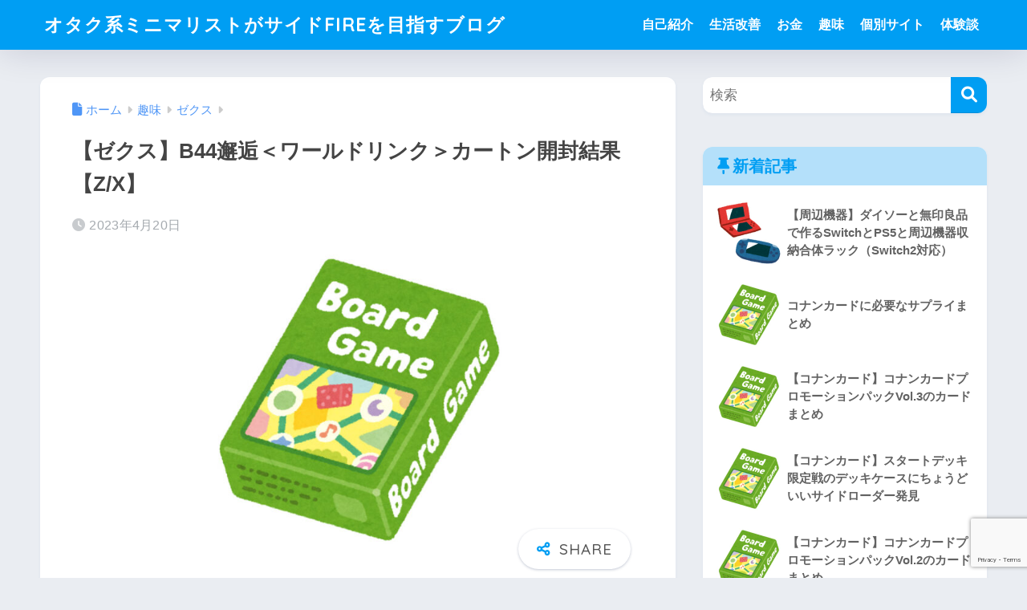

--- FILE ---
content_type: text/html; charset=UTF-8
request_url: https://gaokaizen.com/185-2/
body_size: 32646
content:

<!DOCTYPE html>
<html dir="ltr" lang="ja" prefix="og: https://ogp.me/ns#">
<head>
  <meta charset="utf-8">
  <meta http-equiv="X-UA-Compatible" content="IE=edge">
  <meta name="HandheldFriendly" content="True">
  <meta name="MobileOptimized" content="320">
  <meta name="viewport" content="width=device-width, initial-scale=1, viewport-fit=cover"/>
  <meta name="msapplication-TileColor" content="#1C81E6">
  <meta name="theme-color" content="#1C81E6">
  <link rel="pingback" href="https://gaokaizen.com/xmlrpc.php">
  <title>【ゼクス】B44邂逅＜ワールドリンク＞カートン開封結果【Z/X】 - オタク系ミニマリストがサイドFIREを目指すブログ</title>

		<!-- All in One SEO 4.9.2 - aioseo.com -->
	<meta name="description" content="はじめに さて、今回もカートン開封しますかね。 いい加減封入率改善してくれんか？ 明後日は遊戯王新弾発売日やけ" />
	<meta name="robots" content="max-image-preview:large" />
	<meta name="author" content="gao"/>
	<link rel="canonical" href="https://gaokaizen.com/185-2/" />
	<meta name="generator" content="All in One SEO (AIOSEO) 4.9.2" />
		<meta property="og:locale" content="ja_JP" />
		<meta property="og:site_name" content="オタク系ミニマリストがサイドFIREを目指すブログ - オタク仲間に 「1秒でも時間を」「1円でも趣味資金を」" />
		<meta property="og:type" content="article" />
		<meta property="og:title" content="【ゼクス】B44邂逅＜ワールドリンク＞カートン開封結果【Z/X】 - オタク系ミニマリストがサイドFIREを目指すブログ" />
		<meta property="og:description" content="はじめに さて、今回もカートン開封しますかね。 いい加減封入率改善してくれんか？ 明後日は遊戯王新弾発売日やけ" />
		<meta property="og:url" content="https://gaokaizen.com/185-2/" />
		<meta property="article:published_time" content="2023-04-20T14:06:47+00:00" />
		<meta property="article:modified_time" content="2023-04-20T14:07:51+00:00" />
		<meta name="twitter:card" content="summary" />
		<meta name="twitter:site" content="@gaosub" />
		<meta name="twitter:title" content="【ゼクス】B44邂逅＜ワールドリンク＞カートン開封結果【Z/X】 - オタク系ミニマリストがサイドFIREを目指すブログ" />
		<meta name="twitter:description" content="はじめに さて、今回もカートン開封しますかね。 いい加減封入率改善してくれんか？ 明後日は遊戯王新弾発売日やけ" />
		<meta name="twitter:creator" content="@gaosub" />
		<script type="application/ld+json" class="aioseo-schema">
			{"@context":"https:\/\/schema.org","@graph":[{"@type":"BlogPosting","@id":"https:\/\/gaokaizen.com\/185-2\/#blogposting","name":"\u3010\u30bc\u30af\u30b9\u3011B44\u9082\u9005\uff1c\u30ef\u30fc\u30eb\u30c9\u30ea\u30f3\u30af\uff1e\u30ab\u30fc\u30c8\u30f3\u958b\u5c01\u7d50\u679c\u3010Z\/X\u3011 - \u30aa\u30bf\u30af\u7cfb\u30df\u30cb\u30de\u30ea\u30b9\u30c8\u304c\u30b5\u30a4\u30c9FIRE\u3092\u76ee\u6307\u3059\u30d6\u30ed\u30b0","headline":"\u3010\u30bc\u30af\u30b9\u3011B44\u9082\u9005\uff1c\u30ef\u30fc\u30eb\u30c9\u30ea\u30f3\u30af\uff1e\u30ab\u30fc\u30c8\u30f3\u958b\u5c01\u7d50\u679c\u3010Z\/X\u3011","author":{"@id":"https:\/\/gaokaizen.com\/author\/gao\/#author"},"publisher":{"@id":"https:\/\/gaokaizen.com\/#person"},"image":{"@type":"ImageObject","url":"https:\/\/gaokaizen.com\/wp-content\/uploads\/2021\/09\/TCG.jpg","width":1280,"height":670},"datePublished":"2023-04-20T23:06:47+09:00","dateModified":"2023-04-20T23:07:51+09:00","inLanguage":"ja","mainEntityOfPage":{"@id":"https:\/\/gaokaizen.com\/185-2\/#webpage"},"isPartOf":{"@id":"https:\/\/gaokaizen.com\/185-2\/#webpage"},"articleSection":"\u30bc\u30af\u30b9"},{"@type":"BreadcrumbList","@id":"https:\/\/gaokaizen.com\/185-2\/#breadcrumblist","itemListElement":[{"@type":"ListItem","@id":"https:\/\/gaokaizen.com#listItem","position":1,"name":"\u30db\u30fc\u30e0","item":"https:\/\/gaokaizen.com","nextItem":{"@type":"ListItem","@id":"https:\/\/gaokaizen.com\/category\/%e3%82%b2%e3%83%bc%e3%83%a0\/#listItem","name":"\u8da3\u5473"}},{"@type":"ListItem","@id":"https:\/\/gaokaizen.com\/category\/%e3%82%b2%e3%83%bc%e3%83%a0\/#listItem","position":2,"name":"\u8da3\u5473","item":"https:\/\/gaokaizen.com\/category\/%e3%82%b2%e3%83%bc%e3%83%a0\/","nextItem":{"@type":"ListItem","@id":"https:\/\/gaokaizen.com\/category\/%e3%82%b2%e3%83%bc%e3%83%a0\/%e3%82%bc%e3%82%af%e3%82%b9\/#listItem","name":"\u30bc\u30af\u30b9"},"previousItem":{"@type":"ListItem","@id":"https:\/\/gaokaizen.com#listItem","name":"\u30db\u30fc\u30e0"}},{"@type":"ListItem","@id":"https:\/\/gaokaizen.com\/category\/%e3%82%b2%e3%83%bc%e3%83%a0\/%e3%82%bc%e3%82%af%e3%82%b9\/#listItem","position":3,"name":"\u30bc\u30af\u30b9","item":"https:\/\/gaokaizen.com\/category\/%e3%82%b2%e3%83%bc%e3%83%a0\/%e3%82%bc%e3%82%af%e3%82%b9\/","nextItem":{"@type":"ListItem","@id":"https:\/\/gaokaizen.com\/185-2\/#listItem","name":"\u3010\u30bc\u30af\u30b9\u3011B44\u9082\u9005\uff1c\u30ef\u30fc\u30eb\u30c9\u30ea\u30f3\u30af\uff1e\u30ab\u30fc\u30c8\u30f3\u958b\u5c01\u7d50\u679c\u3010Z\/X\u3011"},"previousItem":{"@type":"ListItem","@id":"https:\/\/gaokaizen.com\/category\/%e3%82%b2%e3%83%bc%e3%83%a0\/#listItem","name":"\u8da3\u5473"}},{"@type":"ListItem","@id":"https:\/\/gaokaizen.com\/185-2\/#listItem","position":4,"name":"\u3010\u30bc\u30af\u30b9\u3011B44\u9082\u9005\uff1c\u30ef\u30fc\u30eb\u30c9\u30ea\u30f3\u30af\uff1e\u30ab\u30fc\u30c8\u30f3\u958b\u5c01\u7d50\u679c\u3010Z\/X\u3011","previousItem":{"@type":"ListItem","@id":"https:\/\/gaokaizen.com\/category\/%e3%82%b2%e3%83%bc%e3%83%a0\/%e3%82%bc%e3%82%af%e3%82%b9\/#listItem","name":"\u30bc\u30af\u30b9"}}]},{"@type":"Person","@id":"https:\/\/gaokaizen.com\/#person","name":"gao","image":{"@type":"ImageObject","@id":"https:\/\/gaokaizen.com\/185-2\/#personImage","url":"https:\/\/secure.gravatar.com\/avatar\/f3e77548cb704c6fb1bdb60667773eb9db88a78aa9f386dd18a9ce7e971d961e?s=96&d=mm&r=g","width":96,"height":96,"caption":"gao"}},{"@type":"Person","@id":"https:\/\/gaokaizen.com\/author\/gao\/#author","url":"https:\/\/gaokaizen.com\/author\/gao\/","name":"gao","image":{"@type":"ImageObject","@id":"https:\/\/gaokaizen.com\/185-2\/#authorImage","url":"https:\/\/secure.gravatar.com\/avatar\/f3e77548cb704c6fb1bdb60667773eb9db88a78aa9f386dd18a9ce7e971d961e?s=96&d=mm&r=g","width":96,"height":96,"caption":"gao"}},{"@type":"WebPage","@id":"https:\/\/gaokaizen.com\/185-2\/#webpage","url":"https:\/\/gaokaizen.com\/185-2\/","name":"\u3010\u30bc\u30af\u30b9\u3011B44\u9082\u9005\uff1c\u30ef\u30fc\u30eb\u30c9\u30ea\u30f3\u30af\uff1e\u30ab\u30fc\u30c8\u30f3\u958b\u5c01\u7d50\u679c\u3010Z\/X\u3011 - \u30aa\u30bf\u30af\u7cfb\u30df\u30cb\u30de\u30ea\u30b9\u30c8\u304c\u30b5\u30a4\u30c9FIRE\u3092\u76ee\u6307\u3059\u30d6\u30ed\u30b0","description":"\u306f\u3058\u3081\u306b \u3055\u3066\u3001\u4eca\u56de\u3082\u30ab\u30fc\u30c8\u30f3\u958b\u5c01\u3057\u307e\u3059\u304b\u306d\u3002 \u3044\u3044\u52a0\u6e1b\u5c01\u5165\u7387\u6539\u5584\u3057\u3066\u304f\u308c\u3093\u304b\uff1f \u660e\u5f8c\u65e5\u306f\u904a\u622f\u738b\u65b0\u5f3e\u767a\u58f2\u65e5\u3084\u3051","inLanguage":"ja","isPartOf":{"@id":"https:\/\/gaokaizen.com\/#website"},"breadcrumb":{"@id":"https:\/\/gaokaizen.com\/185-2\/#breadcrumblist"},"author":{"@id":"https:\/\/gaokaizen.com\/author\/gao\/#author"},"creator":{"@id":"https:\/\/gaokaizen.com\/author\/gao\/#author"},"image":{"@type":"ImageObject","url":"https:\/\/gaokaizen.com\/wp-content\/uploads\/2021\/09\/TCG.jpg","@id":"https:\/\/gaokaizen.com\/185-2\/#mainImage","width":1280,"height":670},"primaryImageOfPage":{"@id":"https:\/\/gaokaizen.com\/185-2\/#mainImage"},"datePublished":"2023-04-20T23:06:47+09:00","dateModified":"2023-04-20T23:07:51+09:00"},{"@type":"WebSite","@id":"https:\/\/gaokaizen.com\/#website","url":"https:\/\/gaokaizen.com\/","name":"\u30aa\u30bf\u30af\u7cfb\u30df\u30cb\u30de\u30ea\u30b9\u30c8\u304c\u30b5\u30a4\u30c9FIRE\u3092\u76ee\u6307\u3059\u30d6\u30ed\u30b0","description":"\u30aa\u30bf\u30af\u4ef2\u9593\u306b \u300c1\u79d2\u3067\u3082\u6642\u9593\u3092\u300d\u300c1\u5186\u3067\u3082\u8da3\u5473\u8cc7\u91d1\u3092\u300d","inLanguage":"ja","publisher":{"@id":"https:\/\/gaokaizen.com\/#person"}}]}
		</script>
		<!-- All in One SEO -->

<link rel='dns-prefetch' href='//www.googletagmanager.com' />
<link rel='dns-prefetch' href='//stats.wp.com' />
<link rel='dns-prefetch' href='//fonts.googleapis.com' />
<link rel='dns-prefetch' href='//use.fontawesome.com' />
<link rel='dns-prefetch' href='//pagead2.googlesyndication.com' />
<link rel="alternate" type="application/rss+xml" title="オタク系ミニマリストがサイドFIREを目指すブログ &raquo; フィード" href="https://gaokaizen.com/feed/" />
<link rel="alternate" type="application/rss+xml" title="オタク系ミニマリストがサイドFIREを目指すブログ &raquo; コメントフィード" href="https://gaokaizen.com/comments/feed/" />
<link rel="alternate" title="oEmbed (JSON)" type="application/json+oembed" href="https://gaokaizen.com/wp-json/oembed/1.0/embed?url=https%3A%2F%2Fgaokaizen.com%2F185-2%2F" />
<link rel="alternate" title="oEmbed (XML)" type="text/xml+oembed" href="https://gaokaizen.com/wp-json/oembed/1.0/embed?url=https%3A%2F%2Fgaokaizen.com%2F185-2%2F&#038;format=xml" />
		<!-- This site uses the Google Analytics by MonsterInsights plugin v9.11.0 - Using Analytics tracking - https://www.monsterinsights.com/ -->
							<script src="//www.googletagmanager.com/gtag/js?id=G-8Q96WEQDC4"  data-cfasync="false" data-wpfc-render="false" type="text/javascript" async></script>
			<script data-cfasync="false" data-wpfc-render="false" type="text/javascript">
				var mi_version = '9.11.0';
				var mi_track_user = true;
				var mi_no_track_reason = '';
								var MonsterInsightsDefaultLocations = {"page_location":"https:\/\/gaokaizen.com\/185-2\/"};
								if ( typeof MonsterInsightsPrivacyGuardFilter === 'function' ) {
					var MonsterInsightsLocations = (typeof MonsterInsightsExcludeQuery === 'object') ? MonsterInsightsPrivacyGuardFilter( MonsterInsightsExcludeQuery ) : MonsterInsightsPrivacyGuardFilter( MonsterInsightsDefaultLocations );
				} else {
					var MonsterInsightsLocations = (typeof MonsterInsightsExcludeQuery === 'object') ? MonsterInsightsExcludeQuery : MonsterInsightsDefaultLocations;
				}

								var disableStrs = [
										'ga-disable-G-8Q96WEQDC4',
									];

				/* Function to detect opted out users */
				function __gtagTrackerIsOptedOut() {
					for (var index = 0; index < disableStrs.length; index++) {
						if (document.cookie.indexOf(disableStrs[index] + '=true') > -1) {
							return true;
						}
					}

					return false;
				}

				/* Disable tracking if the opt-out cookie exists. */
				if (__gtagTrackerIsOptedOut()) {
					for (var index = 0; index < disableStrs.length; index++) {
						window[disableStrs[index]] = true;
					}
				}

				/* Opt-out function */
				function __gtagTrackerOptout() {
					for (var index = 0; index < disableStrs.length; index++) {
						document.cookie = disableStrs[index] + '=true; expires=Thu, 31 Dec 2099 23:59:59 UTC; path=/';
						window[disableStrs[index]] = true;
					}
				}

				if ('undefined' === typeof gaOptout) {
					function gaOptout() {
						__gtagTrackerOptout();
					}
				}
								window.dataLayer = window.dataLayer || [];

				window.MonsterInsightsDualTracker = {
					helpers: {},
					trackers: {},
				};
				if (mi_track_user) {
					function __gtagDataLayer() {
						dataLayer.push(arguments);
					}

					function __gtagTracker(type, name, parameters) {
						if (!parameters) {
							parameters = {};
						}

						if (parameters.send_to) {
							__gtagDataLayer.apply(null, arguments);
							return;
						}

						if (type === 'event') {
														parameters.send_to = monsterinsights_frontend.v4_id;
							var hookName = name;
							if (typeof parameters['event_category'] !== 'undefined') {
								hookName = parameters['event_category'] + ':' + name;
							}

							if (typeof MonsterInsightsDualTracker.trackers[hookName] !== 'undefined') {
								MonsterInsightsDualTracker.trackers[hookName](parameters);
							} else {
								__gtagDataLayer('event', name, parameters);
							}
							
						} else {
							__gtagDataLayer.apply(null, arguments);
						}
					}

					__gtagTracker('js', new Date());
					__gtagTracker('set', {
						'developer_id.dZGIzZG': true,
											});
					if ( MonsterInsightsLocations.page_location ) {
						__gtagTracker('set', MonsterInsightsLocations);
					}
										__gtagTracker('config', 'G-8Q96WEQDC4', {"forceSSL":"true","link_attribution":"true"} );
										window.gtag = __gtagTracker;										(function () {
						/* https://developers.google.com/analytics/devguides/collection/analyticsjs/ */
						/* ga and __gaTracker compatibility shim. */
						var noopfn = function () {
							return null;
						};
						var newtracker = function () {
							return new Tracker();
						};
						var Tracker = function () {
							return null;
						};
						var p = Tracker.prototype;
						p.get = noopfn;
						p.set = noopfn;
						p.send = function () {
							var args = Array.prototype.slice.call(arguments);
							args.unshift('send');
							__gaTracker.apply(null, args);
						};
						var __gaTracker = function () {
							var len = arguments.length;
							if (len === 0) {
								return;
							}
							var f = arguments[len - 1];
							if (typeof f !== 'object' || f === null || typeof f.hitCallback !== 'function') {
								if ('send' === arguments[0]) {
									var hitConverted, hitObject = false, action;
									if ('event' === arguments[1]) {
										if ('undefined' !== typeof arguments[3]) {
											hitObject = {
												'eventAction': arguments[3],
												'eventCategory': arguments[2],
												'eventLabel': arguments[4],
												'value': arguments[5] ? arguments[5] : 1,
											}
										}
									}
									if ('pageview' === arguments[1]) {
										if ('undefined' !== typeof arguments[2]) {
											hitObject = {
												'eventAction': 'page_view',
												'page_path': arguments[2],
											}
										}
									}
									if (typeof arguments[2] === 'object') {
										hitObject = arguments[2];
									}
									if (typeof arguments[5] === 'object') {
										Object.assign(hitObject, arguments[5]);
									}
									if ('undefined' !== typeof arguments[1].hitType) {
										hitObject = arguments[1];
										if ('pageview' === hitObject.hitType) {
											hitObject.eventAction = 'page_view';
										}
									}
									if (hitObject) {
										action = 'timing' === arguments[1].hitType ? 'timing_complete' : hitObject.eventAction;
										hitConverted = mapArgs(hitObject);
										__gtagTracker('event', action, hitConverted);
									}
								}
								return;
							}

							function mapArgs(args) {
								var arg, hit = {};
								var gaMap = {
									'eventCategory': 'event_category',
									'eventAction': 'event_action',
									'eventLabel': 'event_label',
									'eventValue': 'event_value',
									'nonInteraction': 'non_interaction',
									'timingCategory': 'event_category',
									'timingVar': 'name',
									'timingValue': 'value',
									'timingLabel': 'event_label',
									'page': 'page_path',
									'location': 'page_location',
									'title': 'page_title',
									'referrer' : 'page_referrer',
								};
								for (arg in args) {
																		if (!(!args.hasOwnProperty(arg) || !gaMap.hasOwnProperty(arg))) {
										hit[gaMap[arg]] = args[arg];
									} else {
										hit[arg] = args[arg];
									}
								}
								return hit;
							}

							try {
								f.hitCallback();
							} catch (ex) {
							}
						};
						__gaTracker.create = newtracker;
						__gaTracker.getByName = newtracker;
						__gaTracker.getAll = function () {
							return [];
						};
						__gaTracker.remove = noopfn;
						__gaTracker.loaded = true;
						window['__gaTracker'] = __gaTracker;
					})();
									} else {
										console.log("");
					(function () {
						function __gtagTracker() {
							return null;
						}

						window['__gtagTracker'] = __gtagTracker;
						window['gtag'] = __gtagTracker;
					})();
									}
			</script>
							<!-- / Google Analytics by MonsterInsights -->
		<style id='wp-img-auto-sizes-contain-inline-css' type='text/css'>
img:is([sizes=auto i],[sizes^="auto," i]){contain-intrinsic-size:3000px 1500px}
/*# sourceURL=wp-img-auto-sizes-contain-inline-css */
</style>
<link rel='stylesheet' id='sng-stylesheet-css' href='https://gaokaizen.com/wp-content/themes/sango-theme/style.css?version=3.11.7' type='text/css' media='all' />
<link rel='stylesheet' id='sng-option-css' href='https://gaokaizen.com/wp-content/themes/sango-theme/entry-option.css?version=3.11.7' type='text/css' media='all' />
<link rel='stylesheet' id='sng-old-css-css' href='https://gaokaizen.com/wp-content/themes/sango-theme/style-old.css?version=3.11.7' type='text/css' media='all' />
<link rel='stylesheet' id='sango_theme_gutenberg-style-css' href='https://gaokaizen.com/wp-content/themes/sango-theme/library/gutenberg/dist/build/style-blocks.css?version=3.11.7' type='text/css' media='all' />
<style id='sango_theme_gutenberg-style-inline-css' type='text/css'>
:root{--sgb-main-color:#009EF3;--sgb-pastel-color:#b4e0fa;--sgb-accent-color:#ffb36b;--sgb-widget-title-color:#009EF3;--sgb-widget-title-bg-color:#b4e0fa;--sgb-bg-color:#eaedf2;--wp--preset--color--sango-main:var(--sgb-main-color);--wp--preset--color--sango-pastel:var(--sgb-pastel-color);--wp--preset--color--sango-accent:var(--sgb-accent-color)}
/*# sourceURL=sango_theme_gutenberg-style-inline-css */
</style>
<link rel='stylesheet' id='sng-googlefonts-css' href='https://fonts.googleapis.com/css?family=Quicksand%3A500%2C700&#038;display=swap' type='text/css' media='all' />
<link rel='stylesheet' id='sng-fontawesome-css' href='https://use.fontawesome.com/releases/v6.1.1/css/all.css' type='text/css' media='all' />
<style id='wp-emoji-styles-inline-css' type='text/css'>

	img.wp-smiley, img.emoji {
		display: inline !important;
		border: none !important;
		box-shadow: none !important;
		height: 1em !important;
		width: 1em !important;
		margin: 0 0.07em !important;
		vertical-align: -0.1em !important;
		background: none !important;
		padding: 0 !important;
	}
/*# sourceURL=wp-emoji-styles-inline-css */
</style>
<link rel='stylesheet' id='wp-block-library-css' href='https://gaokaizen.com/wp-includes/css/dist/block-library/style.min.css?ver=6.9' type='text/css' media='all' />
<style id='rinkerg-gutenberg-rinker-style-inline-css' type='text/css'>
.wp-block-create-block-block{background-color:#21759b;color:#fff;padding:2px}

/*# sourceURL=https://gaokaizen.com/wp-content/plugins/yyi-rinker/block/build/style-index.css */
</style>
<link rel='stylesheet' id='aioseo/css/src/vue/standalone/blocks/table-of-contents/global.scss-css' href='https://gaokaizen.com/wp-content/plugins/all-in-one-seo-pack/dist/Lite/assets/css/table-of-contents/global.e90f6d47.css' type='text/css' media='all' />
<link rel='stylesheet' id='mediaelement-css' href='https://gaokaizen.com/wp-includes/js/mediaelement/mediaelementplayer-legacy.min.css?ver=4.2.17' type='text/css' media='all' />
<link rel='stylesheet' id='wp-mediaelement-css' href='https://gaokaizen.com/wp-includes/js/mediaelement/wp-mediaelement.min.css?ver=6.9' type='text/css' media='all' />
<style id='jetpack-sharing-buttons-style-inline-css' type='text/css'>
.jetpack-sharing-buttons__services-list{display:flex;flex-direction:row;flex-wrap:wrap;gap:0;list-style-type:none;margin:5px;padding:0}.jetpack-sharing-buttons__services-list.has-small-icon-size{font-size:12px}.jetpack-sharing-buttons__services-list.has-normal-icon-size{font-size:16px}.jetpack-sharing-buttons__services-list.has-large-icon-size{font-size:24px}.jetpack-sharing-buttons__services-list.has-huge-icon-size{font-size:36px}@media print{.jetpack-sharing-buttons__services-list{display:none!important}}.editor-styles-wrapper .wp-block-jetpack-sharing-buttons{gap:0;padding-inline-start:0}ul.jetpack-sharing-buttons__services-list.has-background{padding:1.25em 2.375em}
/*# sourceURL=https://gaokaizen.com/wp-content/plugins/jetpack/_inc/blocks/sharing-buttons/view.css */
</style>
<style id='global-styles-inline-css' type='text/css'>
:root{--wp--preset--aspect-ratio--square: 1;--wp--preset--aspect-ratio--4-3: 4/3;--wp--preset--aspect-ratio--3-4: 3/4;--wp--preset--aspect-ratio--3-2: 3/2;--wp--preset--aspect-ratio--2-3: 2/3;--wp--preset--aspect-ratio--16-9: 16/9;--wp--preset--aspect-ratio--9-16: 9/16;--wp--preset--color--black: #000000;--wp--preset--color--cyan-bluish-gray: #abb8c3;--wp--preset--color--white: #ffffff;--wp--preset--color--pale-pink: #f78da7;--wp--preset--color--vivid-red: #cf2e2e;--wp--preset--color--luminous-vivid-orange: #ff6900;--wp--preset--color--luminous-vivid-amber: #fcb900;--wp--preset--color--light-green-cyan: #7bdcb5;--wp--preset--color--vivid-green-cyan: #00d084;--wp--preset--color--pale-cyan-blue: #8ed1fc;--wp--preset--color--vivid-cyan-blue: #0693e3;--wp--preset--color--vivid-purple: #9b51e0;--wp--preset--color--sango-main: var(--sgb-main-color);--wp--preset--color--sango-pastel: var(--sgb-pastel-color);--wp--preset--color--sango-accent: var(--sgb-accent-color);--wp--preset--color--sango-blue: #009EF3;--wp--preset--color--sango-orange: #ffb36b;--wp--preset--color--sango-red: #f88080;--wp--preset--color--sango-green: #90d581;--wp--preset--color--sango-black: #333;--wp--preset--color--sango-gray: gray;--wp--preset--color--sango-silver: whitesmoke;--wp--preset--color--sango-light-blue: #b4e0fa;--wp--preset--color--sango-light-red: #ffebeb;--wp--preset--color--sango-light-orange: #fff9e6;--wp--preset--gradient--vivid-cyan-blue-to-vivid-purple: linear-gradient(135deg,rgb(6,147,227) 0%,rgb(155,81,224) 100%);--wp--preset--gradient--light-green-cyan-to-vivid-green-cyan: linear-gradient(135deg,rgb(122,220,180) 0%,rgb(0,208,130) 100%);--wp--preset--gradient--luminous-vivid-amber-to-luminous-vivid-orange: linear-gradient(135deg,rgb(252,185,0) 0%,rgb(255,105,0) 100%);--wp--preset--gradient--luminous-vivid-orange-to-vivid-red: linear-gradient(135deg,rgb(255,105,0) 0%,rgb(207,46,46) 100%);--wp--preset--gradient--very-light-gray-to-cyan-bluish-gray: linear-gradient(135deg,rgb(238,238,238) 0%,rgb(169,184,195) 100%);--wp--preset--gradient--cool-to-warm-spectrum: linear-gradient(135deg,rgb(74,234,220) 0%,rgb(151,120,209) 20%,rgb(207,42,186) 40%,rgb(238,44,130) 60%,rgb(251,105,98) 80%,rgb(254,248,76) 100%);--wp--preset--gradient--blush-light-purple: linear-gradient(135deg,rgb(255,206,236) 0%,rgb(152,150,240) 100%);--wp--preset--gradient--blush-bordeaux: linear-gradient(135deg,rgb(254,205,165) 0%,rgb(254,45,45) 50%,rgb(107,0,62) 100%);--wp--preset--gradient--luminous-dusk: linear-gradient(135deg,rgb(255,203,112) 0%,rgb(199,81,192) 50%,rgb(65,88,208) 100%);--wp--preset--gradient--pale-ocean: linear-gradient(135deg,rgb(255,245,203) 0%,rgb(182,227,212) 50%,rgb(51,167,181) 100%);--wp--preset--gradient--electric-grass: linear-gradient(135deg,rgb(202,248,128) 0%,rgb(113,206,126) 100%);--wp--preset--gradient--midnight: linear-gradient(135deg,rgb(2,3,129) 0%,rgb(40,116,252) 100%);--wp--preset--font-size--small: 13px;--wp--preset--font-size--medium: 20px;--wp--preset--font-size--large: 36px;--wp--preset--font-size--x-large: 42px;--wp--preset--font-family--default: "Helvetica", "Arial", "Hiragino Kaku Gothic ProN", "Hiragino Sans", YuGothic, "Yu Gothic", "メイリオ", Meiryo, sans-serif;--wp--preset--font-family--notosans: "Noto Sans JP", var(--wp--preset--font-family--default);--wp--preset--font-family--mplusrounded: "M PLUS Rounded 1c", var(--wp--preset--font-family--default);--wp--preset--font-family--dfont: "Quicksand", var(--wp--preset--font-family--default);--wp--preset--spacing--20: 0.44rem;--wp--preset--spacing--30: 0.67rem;--wp--preset--spacing--40: 1rem;--wp--preset--spacing--50: 1.5rem;--wp--preset--spacing--60: 2.25rem;--wp--preset--spacing--70: 3.38rem;--wp--preset--spacing--80: 5.06rem;--wp--preset--shadow--natural: 6px 6px 9px rgba(0, 0, 0, 0.2);--wp--preset--shadow--deep: 12px 12px 50px rgba(0, 0, 0, 0.4);--wp--preset--shadow--sharp: 6px 6px 0px rgba(0, 0, 0, 0.2);--wp--preset--shadow--outlined: 6px 6px 0px -3px rgb(255, 255, 255), 6px 6px rgb(0, 0, 0);--wp--preset--shadow--crisp: 6px 6px 0px rgb(0, 0, 0);--wp--custom--wrap--width: 92%;--wp--custom--wrap--default-width: 800px;--wp--custom--wrap--content-width: 1180px;--wp--custom--wrap--max-width: var(--wp--custom--wrap--content-width);--wp--custom--wrap--side: 30%;--wp--custom--wrap--gap: 2em;--wp--custom--wrap--mobile--padding: 16px;--wp--custom--shadow--large: 0 16px 30px -7px rgba(0, 12, 66, 0.15 );--wp--custom--shadow--large-hover: 0 40px 50px -16px rgba(0, 12, 66, 0.2 );--wp--custom--shadow--medium: 0 6px 13px -3px rgba(0, 12, 66, 0.1), 0 0px 1px rgba(0,30,100, 0.1 );--wp--custom--shadow--medium-hover: 0 12px 45px -9px rgb(0 0 0 / 23%);--wp--custom--shadow--solid: 0 1px 2px 0 rgba(24, 44, 84, 0.1), 0 1px 3px 1px rgba(24, 44, 84, 0.1);--wp--custom--shadow--solid-hover: 0 2px 4px 0 rgba(24, 44, 84, 0.1), 0 2px 8px 0 rgba(24, 44, 84, 0.1);--wp--custom--shadow--small: 0 2px 4px #4385bb12;--wp--custom--rounded--medium: 12px;--wp--custom--rounded--small: 6px;--wp--custom--widget--padding-horizontal: 18px;--wp--custom--widget--padding-vertical: 6px;--wp--custom--widget--icon-margin: 6px;--wp--custom--widget--gap: 2.5em;--wp--custom--entry--gap: 1.5rem;--wp--custom--entry--gap-mobile: 1rem;--wp--custom--entry--border-color: #eaedf2;--wp--custom--animation--fade-in: fadeIn 0.7s ease 0s 1 normal;--wp--custom--animation--header: fadeHeader 1s ease 0s 1 normal;--wp--custom--transition--default: 0.3s ease-in-out;--wp--custom--totop--opacity: 0.6;--wp--custom--totop--right: 18px;--wp--custom--totop--bottom: 20px;--wp--custom--totop--mobile--right: 16px;--wp--custom--totop--mobile--bottom: 10px;--wp--custom--toc--button--opacity: 0.6;--wp--custom--footer--column-gap: 40px;}:root { --wp--style--global--content-size: 900px;--wp--style--global--wide-size: 980px; }:where(body) { margin: 0; }.wp-site-blocks > .alignleft { float: left; margin-right: 2em; }.wp-site-blocks > .alignright { float: right; margin-left: 2em; }.wp-site-blocks > .aligncenter { justify-content: center; margin-left: auto; margin-right: auto; }:where(.wp-site-blocks) > * { margin-block-start: 1.5rem; margin-block-end: 0; }:where(.wp-site-blocks) > :first-child { margin-block-start: 0; }:where(.wp-site-blocks) > :last-child { margin-block-end: 0; }:root { --wp--style--block-gap: 1.5rem; }:root :where(.is-layout-flow) > :first-child{margin-block-start: 0;}:root :where(.is-layout-flow) > :last-child{margin-block-end: 0;}:root :where(.is-layout-flow) > *{margin-block-start: 1.5rem;margin-block-end: 0;}:root :where(.is-layout-constrained) > :first-child{margin-block-start: 0;}:root :where(.is-layout-constrained) > :last-child{margin-block-end: 0;}:root :where(.is-layout-constrained) > *{margin-block-start: 1.5rem;margin-block-end: 0;}:root :where(.is-layout-flex){gap: 1.5rem;}:root :where(.is-layout-grid){gap: 1.5rem;}.is-layout-flow > .alignleft{float: left;margin-inline-start: 0;margin-inline-end: 2em;}.is-layout-flow > .alignright{float: right;margin-inline-start: 2em;margin-inline-end: 0;}.is-layout-flow > .aligncenter{margin-left: auto !important;margin-right: auto !important;}.is-layout-constrained > .alignleft{float: left;margin-inline-start: 0;margin-inline-end: 2em;}.is-layout-constrained > .alignright{float: right;margin-inline-start: 2em;margin-inline-end: 0;}.is-layout-constrained > .aligncenter{margin-left: auto !important;margin-right: auto !important;}.is-layout-constrained > :where(:not(.alignleft):not(.alignright):not(.alignfull)){max-width: var(--wp--style--global--content-size);margin-left: auto !important;margin-right: auto !important;}.is-layout-constrained > .alignwide{max-width: var(--wp--style--global--wide-size);}body .is-layout-flex{display: flex;}.is-layout-flex{flex-wrap: wrap;align-items: center;}.is-layout-flex > :is(*, div){margin: 0;}body .is-layout-grid{display: grid;}.is-layout-grid > :is(*, div){margin: 0;}body{font-family: var(--sgb-font-family);padding-top: 0px;padding-right: 0px;padding-bottom: 0px;padding-left: 0px;}a:where(:not(.wp-element-button)){text-decoration: underline;}:root :where(.wp-element-button, .wp-block-button__link){background-color: #32373c;border-width: 0;color: #fff;font-family: inherit;font-size: inherit;font-style: inherit;font-weight: inherit;letter-spacing: inherit;line-height: inherit;padding-top: calc(0.667em + 2px);padding-right: calc(1.333em + 2px);padding-bottom: calc(0.667em + 2px);padding-left: calc(1.333em + 2px);text-decoration: none;text-transform: inherit;}.has-black-color{color: var(--wp--preset--color--black) !important;}.has-cyan-bluish-gray-color{color: var(--wp--preset--color--cyan-bluish-gray) !important;}.has-white-color{color: var(--wp--preset--color--white) !important;}.has-pale-pink-color{color: var(--wp--preset--color--pale-pink) !important;}.has-vivid-red-color{color: var(--wp--preset--color--vivid-red) !important;}.has-luminous-vivid-orange-color{color: var(--wp--preset--color--luminous-vivid-orange) !important;}.has-luminous-vivid-amber-color{color: var(--wp--preset--color--luminous-vivid-amber) !important;}.has-light-green-cyan-color{color: var(--wp--preset--color--light-green-cyan) !important;}.has-vivid-green-cyan-color{color: var(--wp--preset--color--vivid-green-cyan) !important;}.has-pale-cyan-blue-color{color: var(--wp--preset--color--pale-cyan-blue) !important;}.has-vivid-cyan-blue-color{color: var(--wp--preset--color--vivid-cyan-blue) !important;}.has-vivid-purple-color{color: var(--wp--preset--color--vivid-purple) !important;}.has-sango-main-color{color: var(--wp--preset--color--sango-main) !important;}.has-sango-pastel-color{color: var(--wp--preset--color--sango-pastel) !important;}.has-sango-accent-color{color: var(--wp--preset--color--sango-accent) !important;}.has-sango-blue-color{color: var(--wp--preset--color--sango-blue) !important;}.has-sango-orange-color{color: var(--wp--preset--color--sango-orange) !important;}.has-sango-red-color{color: var(--wp--preset--color--sango-red) !important;}.has-sango-green-color{color: var(--wp--preset--color--sango-green) !important;}.has-sango-black-color{color: var(--wp--preset--color--sango-black) !important;}.has-sango-gray-color{color: var(--wp--preset--color--sango-gray) !important;}.has-sango-silver-color{color: var(--wp--preset--color--sango-silver) !important;}.has-sango-light-blue-color{color: var(--wp--preset--color--sango-light-blue) !important;}.has-sango-light-red-color{color: var(--wp--preset--color--sango-light-red) !important;}.has-sango-light-orange-color{color: var(--wp--preset--color--sango-light-orange) !important;}.has-black-background-color{background-color: var(--wp--preset--color--black) !important;}.has-cyan-bluish-gray-background-color{background-color: var(--wp--preset--color--cyan-bluish-gray) !important;}.has-white-background-color{background-color: var(--wp--preset--color--white) !important;}.has-pale-pink-background-color{background-color: var(--wp--preset--color--pale-pink) !important;}.has-vivid-red-background-color{background-color: var(--wp--preset--color--vivid-red) !important;}.has-luminous-vivid-orange-background-color{background-color: var(--wp--preset--color--luminous-vivid-orange) !important;}.has-luminous-vivid-amber-background-color{background-color: var(--wp--preset--color--luminous-vivid-amber) !important;}.has-light-green-cyan-background-color{background-color: var(--wp--preset--color--light-green-cyan) !important;}.has-vivid-green-cyan-background-color{background-color: var(--wp--preset--color--vivid-green-cyan) !important;}.has-pale-cyan-blue-background-color{background-color: var(--wp--preset--color--pale-cyan-blue) !important;}.has-vivid-cyan-blue-background-color{background-color: var(--wp--preset--color--vivid-cyan-blue) !important;}.has-vivid-purple-background-color{background-color: var(--wp--preset--color--vivid-purple) !important;}.has-sango-main-background-color{background-color: var(--wp--preset--color--sango-main) !important;}.has-sango-pastel-background-color{background-color: var(--wp--preset--color--sango-pastel) !important;}.has-sango-accent-background-color{background-color: var(--wp--preset--color--sango-accent) !important;}.has-sango-blue-background-color{background-color: var(--wp--preset--color--sango-blue) !important;}.has-sango-orange-background-color{background-color: var(--wp--preset--color--sango-orange) !important;}.has-sango-red-background-color{background-color: var(--wp--preset--color--sango-red) !important;}.has-sango-green-background-color{background-color: var(--wp--preset--color--sango-green) !important;}.has-sango-black-background-color{background-color: var(--wp--preset--color--sango-black) !important;}.has-sango-gray-background-color{background-color: var(--wp--preset--color--sango-gray) !important;}.has-sango-silver-background-color{background-color: var(--wp--preset--color--sango-silver) !important;}.has-sango-light-blue-background-color{background-color: var(--wp--preset--color--sango-light-blue) !important;}.has-sango-light-red-background-color{background-color: var(--wp--preset--color--sango-light-red) !important;}.has-sango-light-orange-background-color{background-color: var(--wp--preset--color--sango-light-orange) !important;}.has-black-border-color{border-color: var(--wp--preset--color--black) !important;}.has-cyan-bluish-gray-border-color{border-color: var(--wp--preset--color--cyan-bluish-gray) !important;}.has-white-border-color{border-color: var(--wp--preset--color--white) !important;}.has-pale-pink-border-color{border-color: var(--wp--preset--color--pale-pink) !important;}.has-vivid-red-border-color{border-color: var(--wp--preset--color--vivid-red) !important;}.has-luminous-vivid-orange-border-color{border-color: var(--wp--preset--color--luminous-vivid-orange) !important;}.has-luminous-vivid-amber-border-color{border-color: var(--wp--preset--color--luminous-vivid-amber) !important;}.has-light-green-cyan-border-color{border-color: var(--wp--preset--color--light-green-cyan) !important;}.has-vivid-green-cyan-border-color{border-color: var(--wp--preset--color--vivid-green-cyan) !important;}.has-pale-cyan-blue-border-color{border-color: var(--wp--preset--color--pale-cyan-blue) !important;}.has-vivid-cyan-blue-border-color{border-color: var(--wp--preset--color--vivid-cyan-blue) !important;}.has-vivid-purple-border-color{border-color: var(--wp--preset--color--vivid-purple) !important;}.has-sango-main-border-color{border-color: var(--wp--preset--color--sango-main) !important;}.has-sango-pastel-border-color{border-color: var(--wp--preset--color--sango-pastel) !important;}.has-sango-accent-border-color{border-color: var(--wp--preset--color--sango-accent) !important;}.has-sango-blue-border-color{border-color: var(--wp--preset--color--sango-blue) !important;}.has-sango-orange-border-color{border-color: var(--wp--preset--color--sango-orange) !important;}.has-sango-red-border-color{border-color: var(--wp--preset--color--sango-red) !important;}.has-sango-green-border-color{border-color: var(--wp--preset--color--sango-green) !important;}.has-sango-black-border-color{border-color: var(--wp--preset--color--sango-black) !important;}.has-sango-gray-border-color{border-color: var(--wp--preset--color--sango-gray) !important;}.has-sango-silver-border-color{border-color: var(--wp--preset--color--sango-silver) !important;}.has-sango-light-blue-border-color{border-color: var(--wp--preset--color--sango-light-blue) !important;}.has-sango-light-red-border-color{border-color: var(--wp--preset--color--sango-light-red) !important;}.has-sango-light-orange-border-color{border-color: var(--wp--preset--color--sango-light-orange) !important;}.has-vivid-cyan-blue-to-vivid-purple-gradient-background{background: var(--wp--preset--gradient--vivid-cyan-blue-to-vivid-purple) !important;}.has-light-green-cyan-to-vivid-green-cyan-gradient-background{background: var(--wp--preset--gradient--light-green-cyan-to-vivid-green-cyan) !important;}.has-luminous-vivid-amber-to-luminous-vivid-orange-gradient-background{background: var(--wp--preset--gradient--luminous-vivid-amber-to-luminous-vivid-orange) !important;}.has-luminous-vivid-orange-to-vivid-red-gradient-background{background: var(--wp--preset--gradient--luminous-vivid-orange-to-vivid-red) !important;}.has-very-light-gray-to-cyan-bluish-gray-gradient-background{background: var(--wp--preset--gradient--very-light-gray-to-cyan-bluish-gray) !important;}.has-cool-to-warm-spectrum-gradient-background{background: var(--wp--preset--gradient--cool-to-warm-spectrum) !important;}.has-blush-light-purple-gradient-background{background: var(--wp--preset--gradient--blush-light-purple) !important;}.has-blush-bordeaux-gradient-background{background: var(--wp--preset--gradient--blush-bordeaux) !important;}.has-luminous-dusk-gradient-background{background: var(--wp--preset--gradient--luminous-dusk) !important;}.has-pale-ocean-gradient-background{background: var(--wp--preset--gradient--pale-ocean) !important;}.has-electric-grass-gradient-background{background: var(--wp--preset--gradient--electric-grass) !important;}.has-midnight-gradient-background{background: var(--wp--preset--gradient--midnight) !important;}.has-small-font-size{font-size: var(--wp--preset--font-size--small) !important;}.has-medium-font-size{font-size: var(--wp--preset--font-size--medium) !important;}.has-large-font-size{font-size: var(--wp--preset--font-size--large) !important;}.has-x-large-font-size{font-size: var(--wp--preset--font-size--x-large) !important;}.has-default-font-family{font-family: var(--wp--preset--font-family--default) !important;}.has-notosans-font-family{font-family: var(--wp--preset--font-family--notosans) !important;}.has-mplusrounded-font-family{font-family: var(--wp--preset--font-family--mplusrounded) !important;}.has-dfont-font-family{font-family: var(--wp--preset--font-family--dfont) !important;}
:root :where(.wp-block-button .wp-block-button__link){background-color: var(--wp--preset--color--sango-main);border-radius: var(--wp--custom--rounded--medium);color: #fff;font-size: 18px;font-weight: 600;padding-top: 0.4em;padding-right: 1.3em;padding-bottom: 0.4em;padding-left: 1.3em;}
:root :where(.wp-block-pullquote){font-size: 1.5em;line-height: 1.6;}
/*# sourceURL=global-styles-inline-css */
</style>
<link rel='stylesheet' id='contact-form-7-css' href='https://gaokaizen.com/wp-content/plugins/contact-form-7/includes/css/styles.css' type='text/css' media='all' />
<link rel='stylesheet' id='ez-toc-css' href='https://gaokaizen.com/wp-content/plugins/easy-table-of-contents/assets/css/screen.min.css' type='text/css' media='all' />
<style id='ez-toc-inline-css' type='text/css'>
div#ez-toc-container .ez-toc-title {font-size: 120%;}div#ez-toc-container .ez-toc-title {font-weight: 500;}div#ez-toc-container ul li , div#ez-toc-container ul li a {font-size: 95%;}div#ez-toc-container ul li , div#ez-toc-container ul li a {font-weight: 500;}div#ez-toc-container nav ul ul li {font-size: 90%;}.ez-toc-box-title {font-weight: bold; margin-bottom: 10px; text-align: center; text-transform: uppercase; letter-spacing: 1px; color: #666; padding-bottom: 5px;position:absolute;top:-4%;left:5%;background-color: inherit;transition: top 0.3s ease;}.ez-toc-box-title.toc-closed {top:-25%;}
.ez-toc-container-direction {direction: ltr;}.ez-toc-counter ul{counter-reset: item ;}.ez-toc-counter nav ul li a::before {content: counters(item, '.', decimal) '. ';display: inline-block;counter-increment: item;flex-grow: 0;flex-shrink: 0;margin-right: .2em; float: left; }.ez-toc-widget-direction {direction: ltr;}.ez-toc-widget-container ul{counter-reset: item ;}.ez-toc-widget-container nav ul li a::before {content: counters(item, '.', decimal) '. ';display: inline-block;counter-increment: item;flex-grow: 0;flex-shrink: 0;margin-right: .2em; float: left; }
/*# sourceURL=ez-toc-inline-css */
</style>
<link rel='stylesheet' id='yyi_rinker_stylesheet-css' href='https://gaokaizen.com/wp-content/plugins/yyi-rinker/css/style.css?v=1.11.1' type='text/css' media='all' />
<script type="text/javascript" src="https://gaokaizen.com/wp-includes/js/jquery/jquery.min.js?ver=3.7.1" id="jquery-core-js"></script>
<script type="text/javascript" src="https://gaokaizen.com/wp-includes/js/jquery/jquery-migrate.min.js?ver=3.4.1" id="jquery-migrate-js"></script>
<script type="text/javascript" src="https://gaokaizen.com/wp-content/plugins/google-analytics-for-wordpress/assets/js/frontend-gtag.min.js" id="monsterinsights-frontend-script-js" async="async" data-wp-strategy="async"></script>
<script data-cfasync="false" data-wpfc-render="false" type="text/javascript" id='monsterinsights-frontend-script-js-extra'>/* <![CDATA[ */
var monsterinsights_frontend = {"js_events_tracking":"true","download_extensions":"doc,pdf,ppt,zip,xls,docx,pptx,xlsx","inbound_paths":"[{\"path\":\"\\\/go\\\/\",\"label\":\"affiliate\"},{\"path\":\"\\\/recommend\\\/\",\"label\":\"affiliate\"}]","home_url":"https:\/\/gaokaizen.com","hash_tracking":"false","v4_id":"G-8Q96WEQDC4"};/* ]]> */
</script>

<!-- Site Kit によって追加された Google タグ（gtag.js）スニペット -->
<!-- Google アナリティクス スニペット (Site Kit が追加) -->
<script type="text/javascript" src="https://www.googletagmanager.com/gtag/js?id=G-8Q96WEQDC4" id="google_gtagjs-js" async></script>
<script type="text/javascript" id="google_gtagjs-js-after">
/* <![CDATA[ */
window.dataLayer = window.dataLayer || [];function gtag(){dataLayer.push(arguments);}
gtag("set","linker",{"domains":["gaokaizen.com"]});
gtag("js", new Date());
gtag("set", "developer_id.dZTNiMT", true);
gtag("config", "G-8Q96WEQDC4");
//# sourceURL=google_gtagjs-js-after
/* ]]> */
</script>
<link rel="https://api.w.org/" href="https://gaokaizen.com/wp-json/" /><link rel="alternate" title="JSON" type="application/json" href="https://gaokaizen.com/wp-json/wp/v2/posts/3504" /><link rel="EditURI" type="application/rsd+xml" title="RSD" href="https://gaokaizen.com/xmlrpc.php?rsd" />
<link rel='shortlink' href='https://gaokaizen.com/?p=3504' />
<meta name="generator" content="Site Kit by Google 1.170.0" />	<style>img#wpstats{display:none}</style>
		<style>
.yyi-rinker-images {
    display: flex;
    justify-content: center;
    align-items: center;
    position: relative;

}
div.yyi-rinker-image img.yyi-rinker-main-img.hidden {
    display: none;
}

.yyi-rinker-images-arrow {
    cursor: pointer;
    position: absolute;
    top: 50%;
    display: block;
    margin-top: -11px;
    opacity: 0.6;
    width: 22px;
}

.yyi-rinker-images-arrow-left{
    left: -10px;
}
.yyi-rinker-images-arrow-right{
    right: -10px;
}

.yyi-rinker-images-arrow-left.hidden {
    display: none;
}

.yyi-rinker-images-arrow-right.hidden {
    display: none;
}
div.yyi-rinker-contents.yyi-rinker-design-tate  div.yyi-rinker-box{
    flex-direction: column;
}

div.yyi-rinker-contents.yyi-rinker-design-slim div.yyi-rinker-box .yyi-rinker-links {
    flex-direction: column;
}

div.yyi-rinker-contents.yyi-rinker-design-slim div.yyi-rinker-info {
    width: 100%;
}

div.yyi-rinker-contents.yyi-rinker-design-slim .yyi-rinker-title {
    text-align: center;
}

div.yyi-rinker-contents.yyi-rinker-design-slim .yyi-rinker-links {
    text-align: center;
}
div.yyi-rinker-contents.yyi-rinker-design-slim .yyi-rinker-image {
    margin: auto;
}

div.yyi-rinker-contents.yyi-rinker-design-slim div.yyi-rinker-info ul.yyi-rinker-links li {
	align-self: stretch;
}
div.yyi-rinker-contents.yyi-rinker-design-slim div.yyi-rinker-box div.yyi-rinker-info {
	padding: 0;
}
div.yyi-rinker-contents.yyi-rinker-design-slim div.yyi-rinker-box {
	flex-direction: column;
	padding: 14px 5px 0;
}

.yyi-rinker-design-slim div.yyi-rinker-box div.yyi-rinker-info {
	text-align: center;
}

.yyi-rinker-design-slim div.price-box span.price {
	display: block;
}

div.yyi-rinker-contents.yyi-rinker-design-slim div.yyi-rinker-info div.yyi-rinker-title a{
	font-size:16px;
}

div.yyi-rinker-contents.yyi-rinker-design-slim ul.yyi-rinker-links li.amazonkindlelink:before,  div.yyi-rinker-contents.yyi-rinker-design-slim ul.yyi-rinker-links li.amazonlink:before,  div.yyi-rinker-contents.yyi-rinker-design-slim ul.yyi-rinker-links li.rakutenlink:before, div.yyi-rinker-contents.yyi-rinker-design-slim ul.yyi-rinker-links li.yahoolink:before, div.yyi-rinker-contents.yyi-rinker-design-slim ul.yyi-rinker-links li.mercarilink:before {
	font-size:12px;
}

div.yyi-rinker-contents.yyi-rinker-design-slim ul.yyi-rinker-links li a {
	font-size: 13px;
}
.entry-content ul.yyi-rinker-links li {
	padding: 0;
}

div.yyi-rinker-contents .yyi-rinker-attention.attention_desing_right_ribbon {
    width: 89px;
    height: 91px;
    position: absolute;
    top: -1px;
    right: -1px;
    left: auto;
    overflow: hidden;
}

div.yyi-rinker-contents .yyi-rinker-attention.attention_desing_right_ribbon span {
    display: inline-block;
    width: 146px;
    position: absolute;
    padding: 4px 0;
    left: -13px;
    top: 12px;
    text-align: center;
    font-size: 12px;
    line-height: 24px;
    -webkit-transform: rotate(45deg);
    transform: rotate(45deg);
    box-shadow: 0 1px 3px rgba(0, 0, 0, 0.2);
}

div.yyi-rinker-contents .yyi-rinker-attention.attention_desing_right_ribbon {
    background: none;
}
.yyi-rinker-attention.attention_desing_right_ribbon .yyi-rinker-attention-after,
.yyi-rinker-attention.attention_desing_right_ribbon .yyi-rinker-attention-before{
display:none;
}
div.yyi-rinker-use-right_ribbon div.yyi-rinker-title {
    margin-right: 2rem;
}

				</style><meta property="og:title" content="【ゼクス】B44邂逅＜ワールドリンク＞カートン開封結果【Z/X】" />
<meta property="og:description" content="はじめに さて、今回もカートン開封しますかね。 いい加減封入率改善してくれんか？ 明後日は遊戯王新弾発売日やけど向こうは３ボックスあればまあカードそろうで 狙い あえいうえおあおケィツゥーのシク 開封結果 1箱目 2箱目 ... " />
<meta property="og:type" content="article" />
<meta property="og:url" content="https://gaokaizen.com/185-2/" />
<meta property="og:image" content="https://gaokaizen.com/wp-content/uploads/2021/09/TCG-1024x536.jpg" />
<meta name="thumbnail" content="https://gaokaizen.com/wp-content/uploads/2021/09/TCG-1024x536.jpg" />
<meta property="og:site_name" content="オタク系ミニマリストがサイドFIREを目指すブログ" />
<meta name="twitter:card" content="summary_large_image" />

<!-- Site Kit が追加した Google AdSense メタタグ -->
<meta name="google-adsense-platform-account" content="ca-host-pub-2644536267352236">
<meta name="google-adsense-platform-domain" content="sitekit.withgoogle.com">
<!-- Site Kit が追加した End Google AdSense メタタグ -->

<!-- Google タグ マネージャー スニペット (Site Kit が追加) -->
<script type="text/javascript">
/* <![CDATA[ */

			( function( w, d, s, l, i ) {
				w[l] = w[l] || [];
				w[l].push( {'gtm.start': new Date().getTime(), event: 'gtm.js'} );
				var f = d.getElementsByTagName( s )[0],
					j = d.createElement( s ), dl = l != 'dataLayer' ? '&l=' + l : '';
				j.async = true;
				j.src = 'https://www.googletagmanager.com/gtm.js?id=' + i + dl;
				f.parentNode.insertBefore( j, f );
			} )( window, document, 'script', 'dataLayer', 'GTM-MM8RNV4' );
			
/* ]]> */
</script>

<!-- (ここまで) Google タグ マネージャー スニペット (Site Kit が追加) -->

<!-- Google AdSense スニペット (Site Kit が追加) -->
<script type="text/javascript" async="async" src="https://pagead2.googlesyndication.com/pagead/js/adsbygoogle.js?client=ca-pub-5945485382256645&amp;host=ca-host-pub-2644536267352236" crossorigin="anonymous"></script>

<!-- (ここまで) Google AdSense スニペット (Site Kit が追加) -->
<style> a{color:#4f96f6}.header, .drawer__title{background-color:#009EF3}#logo a{color:#FFF}.desktop-nav li a , .mobile-nav li a, #drawer__open, .header-search__open, .drawer__title{color:#FFF}.drawer__title__close span, .drawer__title__close span:before{background:#FFF}.desktop-nav li:after{background:#FFF}.mobile-nav .current-menu-item{border-bottom-color:#FFF}.widgettitle, .sidebar .wp-block-group h2, .drawer .wp-block-group h2{color:#009EF3;background-color:#b4e0fa}#footer-menu a, .copyright{color:#FFF}#footer-menu{background-color:#009EF3}.footer{background-color:#e0e4eb}.footer, .footer a, .footer .widget ul li a{color:#3c3c3c}body{font-size:100%}@media only screen and (min-width:481px){body{font-size:107%}}@media only screen and (min-width:1030px){body{font-size:107%}}.totop{background:#009EF3}.header-info a{color:#FFF;background:linear-gradient(95deg, #738bff, #85e3ec)}.fixed-menu ul{background:#FFF}.fixed-menu a{color:#a2a7ab}.fixed-menu .current-menu-item a, .fixed-menu ul li a.active{color:#009EF3}.post-tab{background:#FFF}.post-tab > div{color:#a7a7a7}body{--sgb-font-family:var(--wp--preset--font-family--default)}#fixed_sidebar{top:0px}:target{scroll-margin-top:0px}.Threads:before{background-image:url("https://gaokaizen.com/wp-content/themes/sango-theme/library/images/threads.svg")}.profile-sns li .Threads:before{background-image:url("https://gaokaizen.com/wp-content/themes/sango-theme/library/images/threads-outline.svg")}.X:before, .follow-x::before{background-image:url("https://gaokaizen.com/wp-content/themes/sango-theme/library/images/x-circle.svg")}</style></head>
<body class="wp-singular post-template-default single single-post postid-3504 single-format-standard wp-theme-sango-theme fa5">
  		<!-- Google タグ マネージャー (noscript) スニペット (Site Kit が追加) -->
		<noscript>
			<iframe src="https://www.googletagmanager.com/ns.html?id=GTM-MM8RNV4" height="0" width="0" style="display:none;visibility:hidden"></iframe>
		</noscript>
		<!-- (ここまで) Google タグ マネージャー (noscript) スニペット (Site Kit が追加) -->
		  <div id="container" class="container"> 
  			<header class="header
			">
				<div id="inner-header" class="inner-header wrap">
		<div id="logo" class="logo header-logo h1 dfont">
	<a href="https://gaokaizen.com/" class="header-logo__link">
				オタク系ミニマリストがサイドFIREを目指すブログ	</a>
	</div>
	<div class="header-search">
		<input type="checkbox" class="header-search__input" id="header-search-input" onclick="document.querySelector('.header-search__modal .searchform__input').focus()">
	<label class="header-search__close" for="header-search-input"></label>
	<div class="header-search__modal">
	
<form role="search" method="get" class="searchform" action="https://gaokaizen.com/">
  <div>
    <input type="search" class="searchform__input" name="s" value="" placeholder="検索" />
    <button type="submit" class="searchform__submit" aria-label="検索"><i class="fas fa-search" aria-hidden="true"></i></button>
  </div>
</form>

	</div>
</div>	<nav class="desktop-nav clearfix"><ul id="menu-%e4%b8%8a%e9%83%a8" class="menu"><li id="menu-item-1652" class="menu-item menu-item-type-taxonomy menu-item-object-category menu-item-1652"><a href="https://gaokaizen.com/category/uncategorized/">自己紹介</a></li>
<li id="menu-item-1653" class="menu-item menu-item-type-taxonomy menu-item-object-category menu-item-has-children menu-item-1653"><a href="https://gaokaizen.com/category/%e3%83%9f%e3%83%8b%e3%83%9e%e3%83%aa%e3%82%ba%e3%83%a0/">生活改善</a>
<ul class="sub-menu">
	<li id="menu-item-1666" class="menu-item menu-item-type-taxonomy menu-item-object-category menu-item-1666"><a href="https://gaokaizen.com/category/%e3%83%9f%e3%83%8b%e3%83%9e%e3%83%aa%e3%82%ba%e3%83%a0/%e8%a1%a3/">衣</a></li>
	<li id="menu-item-1667" class="menu-item menu-item-type-taxonomy menu-item-object-category menu-item-1667"><a href="https://gaokaizen.com/category/%e3%83%9f%e3%83%8b%e3%83%9e%e3%83%aa%e3%82%ba%e3%83%a0/%e9%a3%9f/">食</a></li>
	<li id="menu-item-1668" class="menu-item menu-item-type-taxonomy menu-item-object-category menu-item-1668"><a href="https://gaokaizen.com/category/%e3%83%9f%e3%83%8b%e3%83%9e%e3%83%aa%e3%82%ba%e3%83%a0/%e4%bd%8f/">住</a></li>
	<li id="menu-item-1669" class="menu-item menu-item-type-taxonomy menu-item-object-category menu-item-1669"><a href="https://gaokaizen.com/category/%e3%83%9f%e3%83%8b%e3%83%9e%e3%83%aa%e3%82%ba%e3%83%a0/%e3%82%b9%e3%83%9e%e3%83%bc%e3%83%88%e3%83%9b%e3%83%bc%e3%83%a0/">スマートホーム</a></li>
	<li id="menu-item-1826" class="menu-item menu-item-type-taxonomy menu-item-object-category menu-item-1826"><a href="https://gaokaizen.com/category/%e3%83%9f%e3%83%8b%e3%83%9e%e3%83%aa%e3%82%ba%e3%83%a0/%e3%82%aa%e3%82%bf%e3%82%af%e3%83%9f%e3%83%8b%e3%83%9e%e3%83%aa%e3%82%b9%e3%83%88/">オタクミニマリスト</a></li>
</ul>
</li>
<li id="menu-item-1654" class="menu-item menu-item-type-taxonomy menu-item-object-category menu-item-has-children menu-item-1654"><a href="https://gaokaizen.com/category/%e3%81%8a%e9%87%91-2/">お金</a>
<ul class="sub-menu">
	<li id="menu-item-1657" class="menu-item menu-item-type-taxonomy menu-item-object-category menu-item-1657"><a href="https://gaokaizen.com/category/%e3%81%8a%e9%87%91-2/%e8%b2%af%e3%82%81%e3%82%8b%e5%8a%9b/">貯める力</a></li>
	<li id="menu-item-1655" class="menu-item menu-item-type-taxonomy menu-item-object-category menu-item-1655"><a href="https://gaokaizen.com/category/%e3%81%8a%e9%87%91-2/%e4%bd%bf%e3%81%86%e5%8a%9b/">使う力</a></li>
	<li id="menu-item-1658" class="menu-item menu-item-type-taxonomy menu-item-object-category menu-item-1658"><a href="https://gaokaizen.com/category/%e3%81%8a%e9%87%91-2/%e5%a2%97%e3%82%84%e3%81%99%e5%8a%9b/">増やす力</a></li>
	<li id="menu-item-1659" class="menu-item menu-item-type-taxonomy menu-item-object-category menu-item-1659"><a href="https://gaokaizen.com/category/%e3%81%8a%e9%87%91-2/%e5%ae%88%e3%82%8b%e5%8a%9b/">守る力</a></li>
	<li id="menu-item-1656" class="menu-item menu-item-type-taxonomy menu-item-object-category menu-item-1656"><a href="https://gaokaizen.com/category/%e3%81%8a%e9%87%91-2/fire/">FIRE</a></li>
	<li id="menu-item-1660" class="menu-item menu-item-type-taxonomy menu-item-object-category menu-item-1660"><a href="https://gaokaizen.com/category/%e3%81%8a%e9%87%91-2/%e5%ae%b6%e8%a8%88%e7%b0%bf%e5%85%ac%e9%96%8b/">家計簿公開</a></li>
</ul>
</li>
<li id="menu-item-1661" class="menu-item menu-item-type-taxonomy menu-item-object-category current-post-ancestor menu-item-has-children menu-item-1661"><a href="https://gaokaizen.com/category/%e3%82%b2%e3%83%bc%e3%83%a0/">趣味</a>
<ul class="sub-menu">
	<li id="menu-item-1662" class="menu-item menu-item-type-taxonomy menu-item-object-category current-post-ancestor current-menu-parent current-post-parent menu-item-1662"><a href="https://gaokaizen.com/category/%e3%82%b2%e3%83%bc%e3%83%a0/%e3%82%bc%e3%82%af%e3%82%b9/">ゼクス</a></li>
	<li id="menu-item-1663" class="menu-item menu-item-type-taxonomy menu-item-object-category menu-item-1663"><a href="https://gaokaizen.com/category/%e3%82%b2%e3%83%bc%e3%83%a0/%e9%81%8a%e6%88%af%e7%8e%8b/">遊戯王</a></li>
	<li id="menu-item-3451" class="menu-item menu-item-type-taxonomy menu-item-object-category menu-item-3451"><a href="https://gaokaizen.com/category/%e3%82%b2%e3%83%bc%e3%83%a0/tcg%e3%82%b5%e3%83%97%e3%83%a9%e3%82%a4/">TCGサプライ</a></li>
	<li id="menu-item-1664" class="menu-item menu-item-type-taxonomy menu-item-object-category menu-item-1664"><a href="https://gaokaizen.com/category/%e3%82%b2%e3%83%bc%e3%83%a0/%e3%82%b2%e3%83%bc%e3%83%a0%e5%91%a8%e8%be%ba%e6%a9%9f%e5%99%a8/">ゲーム周辺機器</a></li>
	<li id="menu-item-2255" class="menu-item menu-item-type-taxonomy menu-item-object-category menu-item-2255"><a href="https://gaokaizen.com/category/%e3%82%b2%e3%83%bc%e3%83%a0/%e3%82%ac%e3%82%b8%e3%82%a7%e3%83%83%e3%83%88%e9%a1%9e/">ガジェット類</a></li>
	<li id="menu-item-3238" class="menu-item menu-item-type-taxonomy menu-item-object-category menu-item-3238"><a href="https://gaokaizen.com/category/%e3%82%b2%e3%83%bc%e3%83%a0/%e3%83%9d%e3%82%b1%e3%83%a2%e3%83%b3/">ポケモン</a></li>
	<li id="menu-item-1665" class="menu-item menu-item-type-taxonomy menu-item-object-category menu-item-1665"><a href="https://gaokaizen.com/category/%e3%82%b2%e3%83%bc%e3%83%a0/%e9%87%8e%e7%90%83/">野球</a></li>
</ul>
</li>
<li id="menu-item-1671" class="menu-item menu-item-type-taxonomy menu-item-object-category menu-item-has-children menu-item-1671"><a href="https://gaokaizen.com/category/%e5%80%8b%e5%88%a5%e3%82%b5%e3%82%a4%e3%83%88/">個別サイト</a>
<ul class="sub-menu">
	<li id="menu-item-1673" class="menu-item menu-item-type-taxonomy menu-item-object-category menu-item-1673"><a href="https://gaokaizen.com/category/%e5%80%8b%e5%88%a5%e3%82%b5%e3%82%a4%e3%83%88/%e6%a5%bd%e5%a4%a9/">楽天</a></li>
	<li id="menu-item-1672" class="menu-item menu-item-type-taxonomy menu-item-object-category menu-item-1672"><a href="https://gaokaizen.com/category/%e5%80%8b%e5%88%a5%e3%82%b5%e3%82%a4%e3%83%88/amazon/">Amazon</a></li>
	<li id="menu-item-1675" class="menu-item menu-item-type-taxonomy menu-item-object-category menu-item-1675"><a href="https://gaokaizen.com/category/%e5%80%8b%e5%88%a5%e3%82%b5%e3%82%a4%e3%83%88/%e4%b8%89%e4%ba%95%e4%bd%8f%e5%8f%8b/">三井住友</a></li>
</ul>
</li>
<li id="menu-item-1674" class="menu-item menu-item-type-taxonomy menu-item-object-category menu-item-has-children menu-item-1674"><a href="https://gaokaizen.com/category/%e4%bd%93%e9%a8%93%e8%ab%87/">体験談</a>
<ul class="sub-menu">
	<li id="menu-item-3140" class="menu-item menu-item-type-taxonomy menu-item-object-category menu-item-3140"><a href="https://gaokaizen.com/category/%e4%bd%93%e9%a8%93%e8%ab%87/%e5%9d%90%e9%aa%a8%e7%a5%9e%e7%b5%8c%e7%97%9b/">坐骨神経痛</a></li>
	<li id="menu-item-3141" class="menu-item menu-item-type-taxonomy menu-item-object-category menu-item-3141"><a href="https://gaokaizen.com/category/%e4%bd%93%e9%a8%93%e8%ab%87/%e3%83%92%e3%82%b2%e8%84%b1%e6%af%9b/">ヒゲ脱毛</a></li>
</ul>
</li>
</ul></nav></div>
	</header>
		  <div id="content" class="content">
    <div id="inner-content" class="inner-content wrap cf">
      <main id="main">
                  <article id="entry" class="post-3504 post type-post status-publish format-standard has-post-thumbnail category-32 entry">
            <header class="article-header entry-header">
	<nav id="breadcrumb" class="breadcrumb"><ul itemscope itemtype="http://schema.org/BreadcrumbList"><li itemprop="itemListElement" itemscope itemtype="http://schema.org/ListItem"><a href="https://gaokaizen.com" itemprop="item"><span itemprop="name">ホーム</span></a><meta itemprop="position" content="1" /></li><li itemprop="itemListElement" itemscope itemtype="http://schema.org/ListItem"><a href="https://gaokaizen.com/category/%e3%82%b2%e3%83%bc%e3%83%a0/" itemprop="item"><span itemprop="name">趣味</span></a><meta itemprop="position" content="2" /></li><li itemprop="itemListElement" itemscope itemtype="http://schema.org/ListItem"><a href="https://gaokaizen.com/category/%e3%82%b2%e3%83%bc%e3%83%a0/%e3%82%bc%e3%82%af%e3%82%b9/" itemprop="item"><span itemprop="name">ゼクス</span></a><meta itemprop="position" content="3" /></li></ul></nav>		<h1 class="entry-title single-title">【ゼクス】B44邂逅＜ワールドリンク＞カートン開封結果【Z/X】</h1>
		<div class="entry-meta vcard">
	<time class="pubdate entry-time" itemprop="datePublished" datetime="2023-04-20">2023年4月20日</time>	</div>
		<p class="post-thumbnail"><img width="940" height="492" src="https://gaokaizen.com/wp-content/uploads/2021/09/TCG-940x492.jpg" class="attachment-thumb-940 size-thumb-940 wp-post-image" alt="" decoding="async" fetchpriority="high" srcset="https://gaokaizen.com/wp-content/uploads/2021/09/TCG-940x492.jpg 940w, https://gaokaizen.com/wp-content/uploads/2021/09/TCG-300x157.jpg 300w, https://gaokaizen.com/wp-content/uploads/2021/09/TCG-1024x536.jpg 1024w, https://gaokaizen.com/wp-content/uploads/2021/09/TCG-768x402.jpg 768w, https://gaokaizen.com/wp-content/uploads/2021/09/TCG.jpg 1280w" sizes="(max-width: 940px) 100vw, 940px" /></p>
			<input type="checkbox" id="fab">
	<label class="fab-btn extended-fab main-c" for="fab"><i class="fas fa-share-alt" aria-hidden="true"></i></label>
	<label class="fab__close-cover" for="fab"></label>
			<div id="fab__contents">
		<div class="fab__contents-main dfont">
		<label class="fab__contents__close" for="fab"><span></span></label>
		<p class="fab__contents_title">SHARE</p>
					<div class="fab__contents_img" style="background-image: url(https://gaokaizen.com/wp-content/uploads/2021/09/TCG-520x300.jpg);">
			</div>
					<div class="sns-btn
		 sns-dif	">
				<ul>
			<li class="tw sns-btn__item">
		<a href="https://twitter.com/intent/tweet?url=https%3A%2F%2Fgaokaizen.com%2F185-2%2F&text=%E3%80%90%E3%82%BC%E3%82%AF%E3%82%B9%E3%80%91B44%E9%82%82%E9%80%85%EF%BC%9C%E3%83%AF%E3%83%BC%E3%83%AB%E3%83%89%E3%83%AA%E3%83%B3%E3%82%AF%EF%BC%9E%E3%82%AB%E3%83%BC%E3%83%88%E3%83%B3%E9%96%8B%E5%B0%81%E7%B5%90%E6%9E%9C%E3%80%90Z%2FX%E3%80%91%EF%BD%9C%E3%82%AA%E3%82%BF%E3%82%AF%E7%B3%BB%E3%83%9F%E3%83%8B%E3%83%9E%E3%83%AA%E3%82%B9%E3%83%88%E3%81%8C%E3%82%B5%E3%82%A4%E3%83%89FIRE%E3%82%92%E7%9B%AE%E6%8C%87%E3%81%99%E3%83%96%E3%83%AD%E3%82%B0" target="_blank" rel="nofollow noopener noreferrer" aria-label="Xでシェアする">
		<img alt="" src="https://gaokaizen.com/wp-content/themes/sango-theme/library/images/x.svg">
		<span class="share_txt">ポスト</span>
		</a>
			</li>
					<li class="fb sns-btn__item">
		<a href="https://www.facebook.com/share.php?u=https%3A%2F%2Fgaokaizen.com%2F185-2%2F" target="_blank" rel="nofollow noopener noreferrer" aria-label="Facebookでシェアする">
		<i class="fab fa-facebook" aria-hidden="true"></i>		<span class="share_txt">シェア</span>
		</a>
			</li>
					<li class="hatebu sns-btn__item">
		<a href="http://b.hatena.ne.jp/add?mode=confirm&url=https%3A%2F%2Fgaokaizen.com%2F185-2%2F&title=%E3%80%90%E3%82%BC%E3%82%AF%E3%82%B9%E3%80%91B44%E9%82%82%E9%80%85%EF%BC%9C%E3%83%AF%E3%83%BC%E3%83%AB%E3%83%89%E3%83%AA%E3%83%B3%E3%82%AF%EF%BC%9E%E3%82%AB%E3%83%BC%E3%83%88%E3%83%B3%E9%96%8B%E5%B0%81%E7%B5%90%E6%9E%9C%E3%80%90Z%2FX%E3%80%91%EF%BD%9C%E3%82%AA%E3%82%BF%E3%82%AF%E7%B3%BB%E3%83%9F%E3%83%8B%E3%83%9E%E3%83%AA%E3%82%B9%E3%83%88%E3%81%8C%E3%82%B5%E3%82%A4%E3%83%89FIRE%E3%82%92%E7%9B%AE%E6%8C%87%E3%81%99%E3%83%96%E3%83%AD%E3%82%B0" target="_blank" rel="nofollow noopener noreferrer" aria-label="はてブでブックマークする">
		<i class="fa fa-hatebu" aria-hidden="true"></i>
		<span class="share_txt">はてブ</span>
		</a>
			</li>
					<li class="line sns-btn__item">
		<a href="https://social-plugins.line.me/lineit/share?url=https%3A%2F%2Fgaokaizen.com%2F185-2%2F&text=%E3%80%90%E3%82%BC%E3%82%AF%E3%82%B9%E3%80%91B44%E9%82%82%E9%80%85%EF%BC%9C%E3%83%AF%E3%83%BC%E3%83%AB%E3%83%89%E3%83%AA%E3%83%B3%E3%82%AF%EF%BC%9E%E3%82%AB%E3%83%BC%E3%83%88%E3%83%B3%E9%96%8B%E5%B0%81%E7%B5%90%E6%9E%9C%E3%80%90Z%2FX%E3%80%91%EF%BD%9C%E3%82%AA%E3%82%BF%E3%82%AF%E7%B3%BB%E3%83%9F%E3%83%8B%E3%83%9E%E3%83%AA%E3%82%B9%E3%83%88%E3%81%8C%E3%82%B5%E3%82%A4%E3%83%89FIRE%E3%82%92%E7%9B%AE%E6%8C%87%E3%81%99%E3%83%96%E3%83%AD%E3%82%B0" target="_blank" rel="nofollow noopener noreferrer" aria-label="LINEでシェアする">
					<i class="fab fa-line" aria-hidden="true"></i>
				<span class="share_txt share_txt_line dfont">LINE</span>
		</a>
	</li>
				</ul>
	</div>
				</div>
	</div>
		</header>
<section class="entry-content">
	
<div id="ez-toc-container" class="ez-toc-v2_0_80 counter-hierarchy ez-toc-counter ez-toc-grey ez-toc-container-direction">
<p class="ez-toc-title" style="cursor:inherit">目次</p>
<label for="ez-toc-cssicon-toggle-item-6971cb42ef288" class="ez-toc-cssicon-toggle-label"><span class=""><span class="eztoc-hide" style="display:none;">Toggle</span><span class="ez-toc-icon-toggle-span"><svg style="fill: #999;color:#999" xmlns="http://www.w3.org/2000/svg" class="list-377408" width="20px" height="20px" viewBox="0 0 24 24" fill="none"><path d="M6 6H4v2h2V6zm14 0H8v2h12V6zM4 11h2v2H4v-2zm16 0H8v2h12v-2zM4 16h2v2H4v-2zm16 0H8v2h12v-2z" fill="currentColor"></path></svg><svg style="fill: #999;color:#999" class="arrow-unsorted-368013" xmlns="http://www.w3.org/2000/svg" width="10px" height="10px" viewBox="0 0 24 24" version="1.2" baseProfile="tiny"><path d="M18.2 9.3l-6.2-6.3-6.2 6.3c-.2.2-.3.4-.3.7s.1.5.3.7c.2.2.4.3.7.3h11c.3 0 .5-.1.7-.3.2-.2.3-.5.3-.7s-.1-.5-.3-.7zM5.8 14.7l6.2 6.3 6.2-6.3c.2-.2.3-.5.3-.7s-.1-.5-.3-.7c-.2-.2-.4-.3-.7-.3h-11c-.3 0-.5.1-.7.3-.2.2-.3.5-.3.7s.1.5.3.7z"/></svg></span></span></label><input type="checkbox"  id="ez-toc-cssicon-toggle-item-6971cb42ef288"  aria-label="Toggle" /><nav><ul class='ez-toc-list ez-toc-list-level-1 ' ><li class='ez-toc-page-1 ez-toc-heading-level-2'><a class="ez-toc-link ez-toc-heading-1" href="#%E3%81%AF%E3%81%98%E3%82%81%E3%81%AB" >はじめに</a><ul class='ez-toc-list-level-3' ><li class='ez-toc-heading-level-3'><a class="ez-toc-link ez-toc-heading-2" href="#%E7%8B%99%E3%81%84" >狙い</a></li></ul></li><li class='ez-toc-page-1 ez-toc-heading-level-2'><a class="ez-toc-link ez-toc-heading-3" href="#%E9%96%8B%E5%B0%81%E7%B5%90%E6%9E%9C" >開封結果</a><ul class='ez-toc-list-level-3' ><li class='ez-toc-heading-level-3'><a class="ez-toc-link ez-toc-heading-4" href="#1%E7%AE%B1%E7%9B%AE" >1箱目</a></li><li class='ez-toc-page-1 ez-toc-heading-level-3'><a class="ez-toc-link ez-toc-heading-5" href="#2%E7%AE%B1%E7%9B%AE" >2箱目</a></li><li class='ez-toc-page-1 ez-toc-heading-level-3'><a class="ez-toc-link ez-toc-heading-6" href="#3%E7%AE%B1%E7%9B%AE" >3箱目</a></li><li class='ez-toc-page-1 ez-toc-heading-level-3'><a class="ez-toc-link ez-toc-heading-7" href="#4%E7%AE%B1%E7%9B%AE" >4箱目</a></li><li class='ez-toc-page-1 ez-toc-heading-level-3'><a class="ez-toc-link ez-toc-heading-8" href="#5%E7%AE%B1%E7%9B%AE" >5箱目</a></li><li class='ez-toc-page-1 ez-toc-heading-level-3'><a class="ez-toc-link ez-toc-heading-9" href="#6%E7%AE%B1%E7%9B%AE" >6箱目</a></li><li class='ez-toc-page-1 ez-toc-heading-level-3'><a class="ez-toc-link ez-toc-heading-10" href="#7%E7%AE%B1%E7%9B%AE" >7箱目</a></li><li class='ez-toc-page-1 ez-toc-heading-level-3'><a class="ez-toc-link ez-toc-heading-11" href="#8%E7%AE%B1%E7%9B%AE" >8箱目</a></li><li class='ez-toc-page-1 ez-toc-heading-level-3'><a class="ez-toc-link ez-toc-heading-12" href="#9%E7%AE%B1%E7%9B%AE" >9箱目</a></li><li class='ez-toc-page-1 ez-toc-heading-level-3'><a class="ez-toc-link ez-toc-heading-13" href="#10%E7%AE%B1%E7%9B%AE" >10箱目</a></li><li class='ez-toc-page-1 ez-toc-heading-level-3'><a class="ez-toc-link ez-toc-heading-14" href="#11%E7%AE%B1%E7%9B%AE" >11箱目</a></li><li class='ez-toc-page-1 ez-toc-heading-level-3'><a class="ez-toc-link ez-toc-heading-15" href="#12%E7%AE%B1%E7%9B%AE" >12箱目</a></li><li class='ez-toc-page-1 ez-toc-heading-level-3'><a class="ez-toc-link ez-toc-heading-16" href="#13%E7%AE%B1%E7%9B%AE" >13箱目</a></li><li class='ez-toc-page-1 ez-toc-heading-level-3'><a class="ez-toc-link ez-toc-heading-17" href="#14%E7%AE%B1%E7%9B%AE" >14箱目</a></li><li class='ez-toc-page-1 ez-toc-heading-level-3'><a class="ez-toc-link ez-toc-heading-18" href="#15%E7%AE%B1%E7%9B%AE" >15箱目</a></li><li class='ez-toc-page-1 ez-toc-heading-level-3'><a class="ez-toc-link ez-toc-heading-19" href="#16%E7%AE%B1%E7%9B%AE" >16箱目</a></li><li class='ez-toc-page-1 ez-toc-heading-level-3'><a class="ez-toc-link ez-toc-heading-20" href="#17%E7%AE%B1%E7%9B%AE" >17箱目</a></li><li class='ez-toc-page-1 ez-toc-heading-level-3'><a class="ez-toc-link ez-toc-heading-21" href="#18%E7%AE%B1%E7%9B%AE" >18箱目</a></li></ul></li><li class='ez-toc-page-1 ez-toc-heading-level-2'><a class="ez-toc-link ez-toc-heading-22" href="#%E7%B5%90%E6%9E%9C%E3%81%BE%E3%81%A8%E3%82%81" >結果まとめ</a><ul class='ez-toc-list-level-3' ><li class='ez-toc-heading-level-3'><a class="ez-toc-link ez-toc-heading-23" href="#SEC" >SEC</a></li><li class='ez-toc-page-1 ez-toc-heading-level-3'><a class="ez-toc-link ez-toc-heading-24" href="#MGNR" >MGNR</a></li><li class='ez-toc-page-1 ez-toc-heading-level-3'><a class="ez-toc-link ez-toc-heading-25" href="#WR" >WR</a></li><li class='ez-toc-page-1 ez-toc-heading-level-3'><a class="ez-toc-link ez-toc-heading-26" href="#RR" >RR</a></li><li class='ez-toc-page-1 ez-toc-heading-level-3'><a class="ez-toc-link ez-toc-heading-27" href="#LR" >LR</a></li></ul></li><li class='ez-toc-page-1 ez-toc-heading-level-2'><a class="ez-toc-link ez-toc-heading-28" href="#%E7%B5%82%E3%82%8F%E3%82%8A%E3%81%AB" >終わりに</a><ul class='ez-toc-list-level-3' ><li class='ez-toc-heading-level-3'><a class="ez-toc-link ez-toc-heading-29" href="#%E9%96%A2%E9%80%A3%E6%8A%95%E7%A8%BF" >関連投稿:</a></li></ul></li></ul></nav></div>
<h2 class="wp-block-heading" id="はじめに"><span class="ez-toc-section" id="%E3%81%AF%E3%81%98%E3%82%81%E3%81%AB"></span>はじめに<span class="ez-toc-section-end"></span></h2>



<figure class="wp-block-image size-full"><img decoding="async" width="600" height="820" src="https://gaokaizen.com/wp-content/uploads/2023/04/B44邂逅＜ワールドリンク＞.jpg" alt="" class="wp-image-3506" srcset="https://gaokaizen.com/wp-content/uploads/2023/04/B44邂逅＜ワールドリンク＞.jpg 600w, https://gaokaizen.com/wp-content/uploads/2023/04/B44邂逅＜ワールドリンク＞-220x300.jpg 220w" sizes="(max-width: 600px) 100vw, 600px"></figure>



<p>さて、今回もカートン開封しますかね。</p>



<p>いい加減封入率改善してくれんか？</p>



<p>明後日は遊戯王新弾発売日やけど向こうは３ボックスあればまあカードそろうで</p>



<h3 class="wp-block-heading" id="狙い"><span class="ez-toc-section" id="%E7%8B%99%E3%81%84"></span>狙い<span class="ez-toc-section-end"></span></h3>



<p>あえいうえおあおケィツゥーのシク</p>



<h2 class="wp-block-heading" id="開封結果"><span class="ez-toc-section" id="%E9%96%8B%E5%B0%81%E7%B5%90%E6%9E%9C"></span>開封結果<span class="ez-toc-section-end"></span></h2>



<h3 class="wp-block-heading" id="1箱目"><span class="ez-toc-section" id="1%E7%AE%B1%E7%9B%AE"></span>1箱目<span class="ez-toc-section-end"></span></h3>



<figure class="wp-block-image size-full"><img decoding="async" width="700" height="525" src="https://gaokaizen.com/wp-content/uploads/2023/04/B44ワールドリンク-1.jpg" alt="" class="wp-image-3507" srcset="https://gaokaizen.com/wp-content/uploads/2023/04/B44ワールドリンク-1.jpg 700w, https://gaokaizen.com/wp-content/uploads/2023/04/B44ワールドリンク-1-300x225.jpg 300w" sizes="(max-width: 700px) 100vw, 700px"></figure>



<ul class="wp-block-list">
<li>WR:≪舞鬼≫ドルフ a.k.a 酒呑</li>



<li>RR:回り帰す銀鎖</li>
</ul>



<h3 class="wp-block-heading" id="1箱目"><span class="ez-toc-section" id="2%E7%AE%B1%E7%9B%AE"></span>2箱目<span class="ez-toc-section-end"></span></h3>



<figure class="wp-block-image size-full"><img loading="lazy" decoding="async" width="700" height="525" src="https://gaokaizen.com/wp-content/uploads/2023/04/B44ワールドリンク-2.jpg" alt="" class="wp-image-3508" srcset="https://gaokaizen.com/wp-content/uploads/2023/04/B44ワールドリンク-2.jpg 700w, https://gaokaizen.com/wp-content/uploads/2023/04/B44ワールドリンク-2-300x225.jpg 300w" sizes="auto, (max-width: 700px) 100vw, 700px"></figure>



<ul class="wp-block-list">
<li>WR:風雅§結魂 フォスフラム</li>



<li> RR:数理妖精“妹” ルナ</li>
</ul>



<h3 class="wp-block-heading" id="1箱目"><span class="ez-toc-section" id="3%E7%AE%B1%E7%9B%AE"></span>3箱目<span class="ez-toc-section-end"></span></h3>



<figure class="wp-block-image size-full"><img loading="lazy" decoding="async" width="700" height="525" src="https://gaokaizen.com/wp-content/uploads/2023/04/B44ワールドリンク-3.jpg" alt="" class="wp-image-3509" srcset="https://gaokaizen.com/wp-content/uploads/2023/04/B44ワールドリンク-3.jpg 700w, https://gaokaizen.com/wp-content/uploads/2023/04/B44ワールドリンク-3-300x225.jpg 300w" sizes="auto, (max-width: 700px) 100vw, 700px"></figure>



<ul class="wp-block-list">
<li>WR:金剛§結魂 マルディシオン</li>



<li>RR:富貴の獣刃詩 ユウ</li>
</ul>



<h3 class="wp-block-heading" id="1箱目"><span class="ez-toc-section" id="4%E7%AE%B1%E7%9B%AE"></span>4箱目<span class="ez-toc-section-end"></span></h3>



<figure class="wp-block-image size-full"><img loading="lazy" decoding="async" width="700" height="525" src="https://gaokaizen.com/wp-content/uploads/2023/04/B44ワールドリンク-4.jpg" alt="" class="wp-image-3510" srcset="https://gaokaizen.com/wp-content/uploads/2023/04/B44ワールドリンク-4.jpg 700w, https://gaokaizen.com/wp-content/uploads/2023/04/B44ワールドリンク-4-300x225.jpg 300w" sizes="auto, (max-width: 700px) 100vw, 700px"></figure>



<ul class="wp-block-list">
<li>WR:≪舞鬼≫アンシー a.k.a 茨木</li>



<li>RR:三賢哲“可憐創壊” セーラ</li>
</ul>



<h3 class="wp-block-heading" id="1箱目"><span class="ez-toc-section" id="5%E7%AE%B1%E7%9B%AE"></span>5箱目<span class="ez-toc-section-end"></span></h3>



<figure class="wp-block-image size-full"><img loading="lazy" decoding="async" width="700" height="525" src="https://gaokaizen.com/wp-content/uploads/2023/04/B44ワールドリンク-5.jpg" alt="" class="wp-image-3511" srcset="https://gaokaizen.com/wp-content/uploads/2023/04/B44ワールドリンク-5.jpg 700w, https://gaokaizen.com/wp-content/uploads/2023/04/B44ワールドリンク-5-300x225.jpg 300w" sizes="auto, (max-width: 700px) 100vw, 700px"></figure>



<ul class="wp-block-list">
<li>MGNR:金剛§結望 イリューダ・オロンド</li>



<li>WR:≪舞鬼≫アンシー a.k.a 茨木</li>



<li>RR:決意の獣刃詩 フウ</li>
</ul>



<h3 class="wp-block-heading" id="1箱目"><span class="ez-toc-section" id="6%E7%AE%B1%E7%9B%AE"></span>6箱目<span class="ez-toc-section-end"></span></h3>



<figure class="wp-block-image size-full"><img loading="lazy" decoding="async" width="700" height="525" src="https://gaokaizen.com/wp-content/uploads/2023/04/B44ワールドリンク-6.jpg" alt="" class="wp-image-3512" srcset="https://gaokaizen.com/wp-content/uploads/2023/04/B44ワールドリンク-6.jpg 700w, https://gaokaizen.com/wp-content/uploads/2023/04/B44ワールドリンク-6-300x225.jpg 300w" sizes="auto, (max-width: 700px) 100vw, 700px"></figure>



<ul class="wp-block-list">
<li>WR:画竜点睛 グロリア</li>



<li>RR:大成の獣刃詩 リュウ</li>
</ul>



<h3 class="wp-block-heading" id="1箱目"><span class="ez-toc-section" id="7%E7%AE%B1%E7%9B%AE"></span>7箱目<span class="ez-toc-section-end"></span></h3>



<figure class="wp-block-image size-full"><img loading="lazy" decoding="async" width="700" height="525" src="https://gaokaizen.com/wp-content/uploads/2023/04/B44ワールドリンク-7.jpg" alt="" class="wp-image-3513" srcset="https://gaokaizen.com/wp-content/uploads/2023/04/B44ワールドリンク-7.jpg 700w, https://gaokaizen.com/wp-content/uploads/2023/04/B44ワールドリンク-7-300x225.jpg 300w" sizes="auto, (max-width: 700px) 100vw, 700px"></figure>



<ul class="wp-block-list">
<li>WR:響歌§結魂 ケィツゥー</li>



<li>RR:温和の獣刃詩 ラパン</li>
</ul>



<h3 class="wp-block-heading" id="1箱目"><span class="ez-toc-section" id="8%E7%AE%B1%E7%9B%AE"></span>8箱目<span class="ez-toc-section-end"></span></h3>



<figure class="wp-block-image size-full"><img loading="lazy" decoding="async" width="700" height="525" src="https://gaokaizen.com/wp-content/uploads/2023/04/B44ワールドリンク-8.jpg" alt="" class="wp-image-3514" srcset="https://gaokaizen.com/wp-content/uploads/2023/04/B44ワールドリンク-8.jpg 700w, https://gaokaizen.com/wp-content/uploads/2023/04/B44ワールドリンク-8-300x225.jpg 300w" sizes="auto, (max-width: 700px) 100vw, 700px"></figure>



<ul class="wp-block-list">
<li>WR:蒼空§結魂 リゲル</li>



<li>RR:喚び還す霊鎖</li>
</ul>



<h3 class="wp-block-heading" id="1箱目"><span class="ez-toc-section" id="9%E7%AE%B1%E7%9B%AE"></span>9箱目<span class="ez-toc-section-end"></span></h3>



<figure class="wp-block-image size-full"><img loading="lazy" decoding="async" width="700" height="525" src="https://gaokaizen.com/wp-content/uploads/2023/04/B44ワールドリンク-9.jpg" alt="" class="wp-image-3515" srcset="https://gaokaizen.com/wp-content/uploads/2023/04/B44ワールドリンク-9.jpg 700w, https://gaokaizen.com/wp-content/uploads/2023/04/B44ワールドリンク-9-300x225.jpg 300w" sizes="auto, (max-width: 700px) 100vw, 700px"></figure>



<ul class="wp-block-list">
<li>MGNR:蒼空§結望 各務原あづみ</li>



<li>WR:双鏡§結魂 イース</li>



<li>WR:慈麗§結魂 迦陵頻伽</li>
</ul>



<h3 class="wp-block-heading" id="1箱目"><span class="ez-toc-section" id="10%E7%AE%B1%E7%9B%AE"></span>10箱目<span class="ez-toc-section-end"></span></h3>



<figure class="wp-block-image size-full"><img loading="lazy" decoding="async" width="700" height="523" src="https://gaokaizen.com/wp-content/uploads/2023/04/B44ワールドリンク-10.jpg" alt="" class="wp-image-3516" srcset="https://gaokaizen.com/wp-content/uploads/2023/04/B44ワールドリンク-10.jpg 700w, https://gaokaizen.com/wp-content/uploads/2023/04/B44ワールドリンク-10-300x224.jpg 300w" sizes="auto, (max-width: 700px) 100vw, 700px"></figure>



<ul class="wp-block-list">
<li>MGNR:双鏡§結望 スイ</li>



<li>WR:風雅§結魂 フォスフラム</li>



<li>RR:繁栄の獣刃詩 スウ</li>
</ul>



<h3 class="wp-block-heading" id="1箱目"><span class="ez-toc-section" id="11%E7%AE%B1%E7%9B%AE"></span>11箱目<span class="ez-toc-section-end"></span></h3>



<figure class="wp-block-image size-full"><img loading="lazy" decoding="async" width="700" height="523" src="https://gaokaizen.com/wp-content/uploads/2023/04/B44ワールドリンク-11.jpg" alt="" class="wp-image-3517" srcset="https://gaokaizen.com/wp-content/uploads/2023/04/B44ワールドリンク-11.jpg 700w, https://gaokaizen.com/wp-content/uploads/2023/04/B44ワールドリンク-11-300x224.jpg 300w" sizes="auto, (max-width: 700px) 100vw, 700px"></figure>



<ul class="wp-block-list">
<li>WR:慈麗§結魂 迦陵頻伽</li>



<li>RR:拒み返す棘鎖</li>
</ul>



<h3 class="wp-block-heading" id="1箱目"><span class="ez-toc-section" id="12%E7%AE%B1%E7%9B%AE"></span>12箱目<span class="ez-toc-section-end"></span></h3>



<figure class="wp-block-image size-full"><img loading="lazy" decoding="async" width="700" height="523" src="https://gaokaizen.com/wp-content/uploads/2023/04/B44ワールドリンク-12.jpg" alt="" class="wp-image-3518" srcset="https://gaokaizen.com/wp-content/uploads/2023/04/B44ワールドリンク-12.jpg 700w, https://gaokaizen.com/wp-content/uploads/2023/04/B44ワールドリンク-12-300x224.jpg 300w" sizes="auto, (max-width: 700px) 100vw, 700px"></figure>



<ul class="wp-block-list">
<li>MGNR:慈麗§結望 蝶ヶ崎ほのめ</li>



<li>WR:震天動地 グロリア</li>



<li>RR:九戴龍王“九頭竜” チトセ</li>
</ul>



<h3 class="wp-block-heading" id="1箱目"><span class="ez-toc-section" id="13%E7%AE%B1%E7%9B%AE"></span>13箱目<span class="ez-toc-section-end"></span></h3>



<figure class="wp-block-image size-full"><img loading="lazy" decoding="async" width="700" height="523" src="https://gaokaizen.com/wp-content/uploads/2023/04/B44ワールドリンク-13.jpg" alt="" class="wp-image-3519" srcset="https://gaokaizen.com/wp-content/uploads/2023/04/B44ワールドリンク-13.jpg 700w, https://gaokaizen.com/wp-content/uploads/2023/04/B44ワールドリンク-13-300x224.jpg 300w" sizes="auto, (max-width: 700px) 100vw, 700px"></figure>



<ul class="wp-block-list">
<li>WR:震天動地 グロリア</li>



<li>RR:十二星聖“天蝎宮” バルビエル</li>
</ul>



<h3 class="wp-block-heading" id="1箱目"><span class="ez-toc-section" id="14%E7%AE%B1%E7%9B%AE"></span>14箱目<span class="ez-toc-section-end"></span></h3>



<figure class="wp-block-image size-full"><img loading="lazy" decoding="async" width="700" height="523" src="https://gaokaizen.com/wp-content/uploads/2023/04/B44ワールドリンク-14.jpg" alt="" class="wp-image-3520" srcset="https://gaokaizen.com/wp-content/uploads/2023/04/B44ワールドリンク-14.jpg 700w, https://gaokaizen.com/wp-content/uploads/2023/04/B44ワールドリンク-14-300x224.jpg 300w" sizes="auto, (max-width: 700px) 100vw, 700px"></figure>



<ul class="wp-block-list">
<li>WR:双鏡§結魂 イース</li>



<li>RR:枢要大罪“暴食” ベルゼブブ</li>
</ul>



<h3 class="wp-block-heading" id="1箱目"><span class="ez-toc-section" id="15%E7%AE%B1%E7%9B%AE"></span>15箱目<span class="ez-toc-section-end"></span></h3>



<figure class="wp-block-image size-full"><img loading="lazy" decoding="async" width="700" height="523" src="https://gaokaizen.com/wp-content/uploads/2023/04/B44ワールドリンク-15.jpg" alt="" class="wp-image-3521" srcset="https://gaokaizen.com/wp-content/uploads/2023/04/B44ワールドリンク-15.jpg 700w, https://gaokaizen.com/wp-content/uploads/2023/04/B44ワールドリンク-15-300x224.jpg 300w" sizes="auto, (max-width: 700px) 100vw, 700px"></figure>



<ul class="wp-block-list">
<li>MGNR:風雅§結望 上柚木さくら</li>



<li>WR:正義§結魂 G・ヴェイバトロン</li>



<li>WR:志士§結魂 龍膽</li>
</ul>



<h3 class="wp-block-heading" id="1箱目"><span class="ez-toc-section" id="16%E7%AE%B1%E7%9B%AE"></span>16箱目<span class="ez-toc-section-end"></span></h3>



<figure class="wp-block-image size-full"><img loading="lazy" decoding="async" width="700" height="523" src="https://gaokaizen.com/wp-content/uploads/2023/04/B44ワールドリンク-16.jpg" alt="" class="wp-image-3522" srcset="https://gaokaizen.com/wp-content/uploads/2023/04/B44ワールドリンク-16.jpg 700w, https://gaokaizen.com/wp-content/uploads/2023/04/B44ワールドリンク-16-300x224.jpg 300w" sizes="auto, (max-width: 700px) 100vw, 700px"></figure>



<ul class="wp-block-list">
<li>SEC:見習い司書 フォスフラム</li>



<li>WR:蒼空§結魂 リゲル</li>
</ul>



<h3 class="wp-block-heading" id="1箱目"><span class="ez-toc-section" id="17%E7%AE%B1%E7%9B%AE"></span>17箱目<span class="ez-toc-section-end"></span></h3>



<figure class="wp-block-image size-full"><img loading="lazy" decoding="async" width="700" height="523" src="https://gaokaizen.com/wp-content/uploads/2023/04/B44ワールドリンク-17.jpg" alt="" class="wp-image-3523" srcset="https://gaokaizen.com/wp-content/uploads/2023/04/B44ワールドリンク-17.jpg 700w, https://gaokaizen.com/wp-content/uploads/2023/04/B44ワールドリンク-17-300x224.jpg 300w" sizes="auto, (max-width: 700px) 100vw, 700px"></figure>



<ul class="wp-block-list">
<li>WR:正義§結魂 G・ヴェイバトロン</li>



<li>RR:幻夢“礎” ア・ザトアース</li>
</ul>



<h3 class="wp-block-heading" id="18箱目"><span class="ez-toc-section" id="18%E7%AE%B1%E7%9B%AE"></span>18箱目<span class="ez-toc-section-end"></span></h3>



<figure class="wp-block-image size-full"><img loading="lazy" decoding="async" width="700" height="523" src="https://gaokaizen.com/wp-content/uploads/2023/04/B44ワールドリンク-18.jpg" alt="" class="wp-image-3524" srcset="https://gaokaizen.com/wp-content/uploads/2023/04/B44ワールドリンク-18.jpg 700w, https://gaokaizen.com/wp-content/uploads/2023/04/B44ワールドリンク-18-300x224.jpg 300w" sizes="auto, (max-width: 700px) 100vw, 700px"></figure>



<ul class="wp-block-list">
<li>WR:志士§結魂 龍膽</li>



<li>RR:親交の獣刃詩 カヴァロ</li>
</ul>



<h2 class="wp-block-heading" id="結果まとめ"><span class="ez-toc-section" id="%E7%B5%90%E6%9E%9C%E3%81%BE%E3%81%A8%E3%82%81"></span>結果まとめ<span class="ez-toc-section-end"></span></h2>



<h3 class="wp-block-heading" id="i-22"><span class="ez-toc-section" id="SEC"></span>SEC<span class="ez-toc-section-end"></span></h3>



<p>SEC:見習い司書 フォスフラム</p>



<h3 class="wp-block-heading" id="i-23"><span class="ez-toc-section" id="MGNR"></span>MGNR<span class="ez-toc-section-end"></span></h3>



<p>慈麗§結望 蝶ヶ崎ほのめ:1<br>蒼空§結望 各務原あづみ:1<br>正義§結望 怜亜＆超＆七尾:0<br>響歌§結望 弓弦羽ミサキ:0<br>風雅§結望 上柚木さくら:1<br>金剛§結望 イリューダ・オロンド:1<br>志士§結望 青葉千歳:0<br>双鏡§結望 スイ:1<br>グロリアＥＸ:0</p>



<h3 class="wp-block-heading" id="i-24"><span class="ez-toc-section" id="WR"></span>WR<span class="ez-toc-section-end"></span></h3>



<p>慈麗§結魂 迦陵頻伽:2<br>蒼空§結魂 リゲル:2<br>正義§結魂 G・ヴェイバトロン:2<br>響歌§結魂 ケィツゥー:1<br>風雅§結魂 フォスフラム:2<br>金剛§結魂 マルディシオン:1<br>志士§結魂 龍膽:1<br>双鏡§結魂 イース:2<br>震天動地 グロリア:2<br>画竜点睛 グロリア:1<br>≪舞鬼≫アンシー a.k.a 茨木:2<br>≪舞鬼≫ドルフ a.k.a 酒呑:1</p>



<h3 class="wp-block-heading" id="i-25"><span class="ez-toc-section" id="RR"></span>RR<span class="ez-toc-section-end"></span></h3>



<p>全部１だよ</p>



<h3 class="wp-block-heading" id="i-26"><span class="ez-toc-section" id="LR"></span>LR<span class="ez-toc-section-end"></span></h3>



<p>全部３だよ</p>



<h2 class="wp-block-heading" id="終わりに"><span class="ez-toc-section" id="%E7%B5%82%E3%82%8F%E3%82%8A%E3%81%AB"></span>終わりに<span class="ez-toc-section-end"></span></h2>



<p>ケィツゥーの関係のシクなし</p>



<p>これが絶望ですよ</p>
<div class='yarpp yarpp-related yarpp-related-website yarpp-template-list'>
<!-- YARPP List -->
<h3>関連投稿:</h3><ol>
<li><a href="https://gaokaizen.com/022-2/" rel="bookmark" title="【ゼクス】シャイニーステージのカートン開封結果【Z/X】">【ゼクス】シャイニーステージのカートン開封結果【Z/X】</a></li>
<li><a href="https://gaokaizen.com/131-2/" rel="bookmark" title="【ゼクス】勇気＜クライシスアーク＞のカートン開封結果【Z/X】">【ゼクス】勇気＜クライシスアーク＞のカートン開封結果【Z/X】</a></li>
<li><a href="https://gaokaizen.com/145-2/" rel="bookmark" title="【ゼクス】未知＜ミスティックアーク＞発売後のケィツゥーデッキ【Z/X】">【ゼクス】未知＜ミスティックアーク＞発売後のケィツゥーデッキ【Z/X】</a></li>
<li><a href="https://gaokaizen.com/172-2/" rel="bookmark" title="【ゼクス】E37アイドル♪アメイジングギフトカートン開封結果【Z/X】">【ゼクス】E37アイドル♪アメイジングギフトカートン開封結果【Z/X】</a></li>
</ol>
</div>
</section>
<footer class="article-footer">
	<aside>
	<div class="footer-contents">
						<div class="sns-btn
			">
		<span class="sns-btn__title dfont">SHARE</span>		<ul>
			<li class="tw sns-btn__item">
		<a href="https://twitter.com/intent/tweet?url=https%3A%2F%2Fgaokaizen.com%2F185-2%2F&text=%E3%80%90%E3%82%BC%E3%82%AF%E3%82%B9%E3%80%91B44%E9%82%82%E9%80%85%EF%BC%9C%E3%83%AF%E3%83%BC%E3%83%AB%E3%83%89%E3%83%AA%E3%83%B3%E3%82%AF%EF%BC%9E%E3%82%AB%E3%83%BC%E3%83%88%E3%83%B3%E9%96%8B%E5%B0%81%E7%B5%90%E6%9E%9C%E3%80%90Z%2FX%E3%80%91%EF%BD%9C%E3%82%AA%E3%82%BF%E3%82%AF%E7%B3%BB%E3%83%9F%E3%83%8B%E3%83%9E%E3%83%AA%E3%82%B9%E3%83%88%E3%81%8C%E3%82%B5%E3%82%A4%E3%83%89FIRE%E3%82%92%E7%9B%AE%E6%8C%87%E3%81%99%E3%83%96%E3%83%AD%E3%82%B0" target="_blank" rel="nofollow noopener noreferrer" aria-label="Xでシェアする">
		<img alt="" src="https://gaokaizen.com/wp-content/themes/sango-theme/library/images/x.svg">
		<span class="share_txt">ポスト</span>
		</a>
			</li>
					<li class="fb sns-btn__item">
		<a href="https://www.facebook.com/share.php?u=https%3A%2F%2Fgaokaizen.com%2F185-2%2F" target="_blank" rel="nofollow noopener noreferrer" aria-label="Facebookでシェアする">
		<i class="fab fa-facebook" aria-hidden="true"></i>		<span class="share_txt">シェア</span>
		</a>
			</li>
					<li class="hatebu sns-btn__item">
		<a href="http://b.hatena.ne.jp/add?mode=confirm&url=https%3A%2F%2Fgaokaizen.com%2F185-2%2F&title=%E3%80%90%E3%82%BC%E3%82%AF%E3%82%B9%E3%80%91B44%E9%82%82%E9%80%85%EF%BC%9C%E3%83%AF%E3%83%BC%E3%83%AB%E3%83%89%E3%83%AA%E3%83%B3%E3%82%AF%EF%BC%9E%E3%82%AB%E3%83%BC%E3%83%88%E3%83%B3%E9%96%8B%E5%B0%81%E7%B5%90%E6%9E%9C%E3%80%90Z%2FX%E3%80%91%EF%BD%9C%E3%82%AA%E3%82%BF%E3%82%AF%E7%B3%BB%E3%83%9F%E3%83%8B%E3%83%9E%E3%83%AA%E3%82%B9%E3%83%88%E3%81%8C%E3%82%B5%E3%82%A4%E3%83%89FIRE%E3%82%92%E7%9B%AE%E6%8C%87%E3%81%99%E3%83%96%E3%83%AD%E3%82%B0" target="_blank" rel="nofollow noopener noreferrer" aria-label="はてブでブックマークする">
		<i class="fa fa-hatebu" aria-hidden="true"></i>
		<span class="share_txt">はてブ</span>
		</a>
			</li>
					<li class="line sns-btn__item">
		<a href="https://social-plugins.line.me/lineit/share?url=https%3A%2F%2Fgaokaizen.com%2F185-2%2F&text=%E3%80%90%E3%82%BC%E3%82%AF%E3%82%B9%E3%80%91B44%E9%82%82%E9%80%85%EF%BC%9C%E3%83%AF%E3%83%BC%E3%83%AB%E3%83%89%E3%83%AA%E3%83%B3%E3%82%AF%EF%BC%9E%E3%82%AB%E3%83%BC%E3%83%88%E3%83%B3%E9%96%8B%E5%B0%81%E7%B5%90%E6%9E%9C%E3%80%90Z%2FX%E3%80%91%EF%BD%9C%E3%82%AA%E3%82%BF%E3%82%AF%E7%B3%BB%E3%83%9F%E3%83%8B%E3%83%9E%E3%83%AA%E3%82%B9%E3%83%88%E3%81%8C%E3%82%B5%E3%82%A4%E3%83%89FIRE%E3%82%92%E7%9B%AE%E6%8C%87%E3%81%99%E3%83%96%E3%83%AD%E3%82%B0" target="_blank" rel="nofollow noopener noreferrer" aria-label="LINEでシェアする">
					<i class="fab fa-line" aria-hidden="true"></i>
				<span class="share_txt share_txt_line dfont">LINE</span>
		</a>
	</li>
				</ul>
	</div>
							<div class="footer-meta dfont">
						<p class="footer-meta_title">CATEGORY :</p>
				<ul class="post-categories">
	<li><a href="https://gaokaizen.com/category/%e3%82%b2%e3%83%bc%e3%83%a0/%e3%82%bc%e3%82%af%e3%82%b9/" rel="category tag">ゼクス</a></li></ul>								</div>
						<div class="recommended"></div>							</div>
			<div class="author-info pastel-bc">
			<div class="author-info__inner">
	<div class="tb">
		<div class="tb-left">
		<div class="author_label">
		<span>この記事を書いた人</span>
		</div>
		<div class="author_img">
		<img alt='' src='https://secure.gravatar.com/avatar/f3e77548cb704c6fb1bdb60667773eb9db88a78aa9f386dd18a9ce7e971d961e?s=100&#038;d=mm&#038;r=g' srcset='https://secure.gravatar.com/avatar/f3e77548cb704c6fb1bdb60667773eb9db88a78aa9f386dd18a9ce7e971d961e?s=200&#038;d=mm&#038;r=g 2x' class='avatar avatar-100 photo' height='100' width='100' loading='lazy' decoding='async'/>		</div>
		<dl class="aut">
			<dt>
			<a class="dfont" href="https://gaokaizen.com/author/gao/">
				<span>gao</span>
			</a>
			</dt>
			<dd></dd>
		</dl>
		</div>
		<div class="tb-right">
		<p>３５歳、会社員、独身、一人暮らし
オタク仲間に
「1秒でも時間を」「1円でも趣味資金を」の2点をテーマにブログやっております</p>
		<div class="follow_btn dfont">
							<a class="X" href="https://twitter.com/gaosub" target="_blank" rel="nofollow noopener noreferrer">X</a>
									<a class="YouTube" href="https://www.youtube.com/channel/UCzY_6y37iqUuCL8n-Z2ny8g" target="_blank" rel="nofollow noopener noreferrer">YouTube</a>
									<a class="Website" href="https://gaokaizen.com" target="_blank" rel="nofollow noopener noreferrer">Website</a>
							</div>
		</div>
	</div>
	</div>
				</div>
			</aside>
</footer><div id="comments">
			<div id="respond" class="comment-respond">
		<h3 id="reply-title" class="comment-reply-title">コメントを残す <small><a rel="nofollow" id="cancel-comment-reply-link" href="/185-2/#respond" style="display:none;">コメントをキャンセル</a></small></h3><form action="https://gaokaizen.com/wp-comments-post.php" method="post" id="commentform" class="comment-form"><p class="comment-notes"><span id="email-notes">メールアドレスが公開されることはありません。</span> <span class="required-field-message"><span class="required">※</span> が付いている欄は必須項目です</span></p><p class="comment-form-comment"><label for="comment">コメント <span class="required">※</span></label> <textarea id="comment" name="comment" cols="45" rows="8" maxlength="65525" required></textarea></p><p class="comment-form-author"><label for="author">名前 <span class="required">※</span></label> <input id="author" name="author" type="text" value="" size="30" maxlength="245" autocomplete="name" required /></p>
<p class="comment-form-email"><label for="email">メール <span class="required">※</span></label> <input id="email" name="email" type="email" value="" size="30" maxlength="100" aria-describedby="email-notes" autocomplete="email" required /></p>
<p class="comment-form-url"><label for="url">サイト</label> <input id="url" name="url" type="url" value="" size="30" maxlength="200" autocomplete="url" /></p>
<p class="comment-form-cookies-consent"><input id="wp-comment-cookies-consent" name="wp-comment-cookies-consent" type="checkbox" value="yes" /> <label for="wp-comment-cookies-consent">次回のコメントで使用するためブラウザーに自分の名前、メールアドレス、サイトを保存する。</label></p>
<p><img src="https://gaokaizen.com/wp-content/siteguard/1816837539.png" alt="CAPTCHA"></p><p><label for="siteguard_captcha">上に表示された文字を入力してください。</label><br /><input type="text" name="siteguard_captcha" id="siteguard_captcha" class="input" value="" size="10" aria-required="true" /><input type="hidden" name="siteguard_captcha_prefix" id="siteguard_captcha_prefix" value="1816837539" /></p><p class="form-submit"><input name="submit" type="submit" id="submit" class="submit" value="コメントを送信" /> <input type='hidden' name='comment_post_ID' value='3504' id='comment_post_ID' />
<input type='hidden' name='comment_parent' id='comment_parent' value='0' />
</p></form>	</div><!-- #respond -->
	</div>
<script type="application/ld+json">{"@context":"http://schema.org","@type":"Article","mainEntityOfPage":"https://gaokaizen.com/185-2/","headline":"【ゼクス】B44邂逅＜ワールドリンク＞カートン開封結果【Z/X】","image":{"@type":"ImageObject","url":"https://gaokaizen.com/wp-content/uploads/2021/09/TCG.jpg","width":1280,"height":670},"datePublished":"2023-04-20T23:06:47+0900","dateModified":"2023-04-20T23:07:51+0900","author":{"@type":"Person","name":"gao","url":"https://gaokaizen.com"},"publisher":{"@type":"Organization","name":"","logo":{"@type":"ImageObject","url":""}},"description":"はじめに さて、今回もカートン開封しますかね。 いい加減封入率改善してくれんか？ 明後日は遊戯王新弾発売日やけど向こうは３ボックスあればまあカードそろうで 狙い あえいうえおあおケィツゥーのシク 開封結果 1箱目 2箱目 ... "}</script>            </article>
            <div class="prnx_box">
		<a href="https://gaokaizen.com/184-2/" class="prnx pr">
		<p><i class="fas fa-angle-left" aria-hidden="true"></i> 前の記事</p>
		<div class="prnx_tb">
					<figure><img width="160" height="160" src="https://gaokaizen.com/wp-content/uploads/2022/01/8ded9acb217e359ce3b1c32ac111ea1d-160x160.jpg" class="attachment-thumb-160 size-thumb-160 wp-post-image" alt="" decoding="async" loading="lazy" srcset="https://gaokaizen.com/wp-content/uploads/2022/01/8ded9acb217e359ce3b1c32ac111ea1d-160x160.jpg 160w, https://gaokaizen.com/wp-content/uploads/2022/01/8ded9acb217e359ce3b1c32ac111ea1d-120x120.jpg 120w" sizes="auto, (max-width: 160px) 100vw, 160px" /></figure>
		  
		<span class="prev-next__text">【家計簿公開】趣味に全力課金するために節約するオタク系ミニマリ…</span>
		</div>
	</a>
				<a href="https://gaokaizen.com/186-2/" class="prnx nx">
		<p>次の記事 <i class="fas fa-angle-right" aria-hidden="true"></i></p>
		<div class="prnx_tb">
		<span class="prev-next__text">【ゼクス】邂逅＜ワールドリンク＞で強化されたケィツゥー×D・ウ…</span>
					<figure><img width="160" height="160" src="https://gaokaizen.com/wp-content/uploads/2021/09/TCG-160x160.jpg" class="attachment-thumb-160 size-thumb-160 wp-post-image" alt="" decoding="async" loading="lazy" srcset="https://gaokaizen.com/wp-content/uploads/2021/09/TCG-160x160.jpg 160w, https://gaokaizen.com/wp-content/uploads/2021/09/TCG-120x120.jpg 120w" sizes="auto, (max-width: 160px) 100vw, 160px" /></figure>
				</div>
	</a>
	</div>
                        </main>
        <div id="sidebar1" class="sidebar1 sidebar" role="complementary">
    <aside class="insidesp">
              <div id="notfix" class="normal-sidebar">
          <div id="search-2" class="widget widget_search">
<form role="search" method="get" class="searchform" action="https://gaokaizen.com/">
  <div>
    <input type="search" class="searchform__input" name="s" value="" placeholder="検索" />
    <button type="submit" class="searchform__submit" aria-label="検索"><i class="fas fa-search" aria-hidden="true"></i></button>
  </div>
</form>

</div><div id="recent-posts-2" class="widget widget_recent_entries"><h4 class="widgettitle has-fa-before">新着記事</h4>	<ul class="my-widget">
					<li>
		<a href="https://gaokaizen.com/106-2/">
							<figure class="my-widget__img">
				<img width="160" height="160" src="https://gaokaizen.com/wp-content/uploads/2021/11/a6dc80113ef596e6fc4899fbbaaaf37e-160x160.jpg" alt="【周辺機器】ダイソーと無印良品で作るSwitchとPS5と周辺機器収納合体ラック（Switch2対応）" >
			</figure>
						<div class="my-widget__text">【周辺機器】ダイソーと無印良品で作るSwitchとPS5と周辺機器収納合体ラック（Switch2対応）				</div>
		</a>
		</li>
			<li>
		<a href="https://gaokaizen.com/189-2/">
							<figure class="my-widget__img">
				<img width="160" height="160" src="https://gaokaizen.com/wp-content/uploads/2021/09/TCG-160x160.jpg" alt="コナンカードに必要なサプライまとめ" >
			</figure>
						<div class="my-widget__text">コナンカードに必要なサプライまとめ				</div>
		</a>
		</li>
			<li>
		<a href="https://gaokaizen.com/201-2/">
							<figure class="my-widget__img">
				<img width="160" height="160" src="https://gaokaizen.com/wp-content/uploads/2021/09/TCG-160x160.jpg" alt="【コナンカード】コナンカードプロモーションパックVol.3のカードまとめ" >
			</figure>
						<div class="my-widget__text">【コナンカード】コナンカードプロモーションパックVol.3のカードまとめ				</div>
		</a>
		</li>
			<li>
		<a href="https://gaokaizen.com/200-2/">
							<figure class="my-widget__img">
				<img width="160" height="160" src="https://gaokaizen.com/wp-content/uploads/2021/09/TCG-160x160.jpg" alt="【コナンカード】スタートデッキ限定戦のデッキケースにちょうどいいサイドローダー発見" >
			</figure>
						<div class="my-widget__text">【コナンカード】スタートデッキ限定戦のデッキケースにちょうどいいサイドローダー発見				</div>
		</a>
		</li>
			<li>
		<a href="https://gaokaizen.com/199-2/">
							<figure class="my-widget__img">
				<img width="160" height="160" src="https://gaokaizen.com/wp-content/uploads/2021/09/TCG-160x160.jpg" alt="【コナンカード】コナンカードプロモーションパックVol.2のカードまとめ" >
			</figure>
						<div class="my-widget__text">【コナンカード】コナンカードプロモーションパックVol.2のカードまとめ				</div>
		</a>
		</li>
		</ul>
			</div>				<div class="widget my_popular_posts">
		<h4 class="widgettitle has-fa-before">よく読まれている記事</h4>	<ul class="my-widget 
		show_num	">
				<li>
			<span class="rank dfont accent-bc">1</span>		<a href="https://gaokaizen.com/049-2/">
						<figure class="my-widget__img">
				<img width="160" height="160" src="https://gaokaizen.com/wp-content/uploads/2021/11/a6dc80113ef596e6fc4899fbbaaaf37e-160x160.jpg" alt="【周辺機器】ダイソーのジョイントラックでスマートにPS5を収納" >
			</figure>
						<div class="my-widget__text">
			【周辺機器】ダイソーのジョイントラックでスマートにPS5を収納						</div>
		</a>
		</li>
				<li>
			<span class="rank dfont accent-bc">2</span>		<a href="https://gaokaizen.com/osusume/">
						<figure class="my-widget__img">
				<img width="160" height="160" src="https://gaokaizen.com/wp-content/uploads/2022/01/8ded9acb217e359ce3b1c32ac111ea1d-160x160.jpg" alt="【貯める力】マネーフォワードMEオススメのカテゴリ変更紹介。自分用にカスタマイズして更に便利に使おう" >
			</figure>
						<div class="my-widget__text">
			【貯める力】マネーフォワードMEオススメのカテゴリ変更紹介。自分用にカスタマイズして更に便利に使おう						</div>
		</a>
		</li>
				<li>
			<span class="rank dfont accent-bc">3</span>		<a href="https://gaokaizen.com/136-2/">
						<figure class="my-widget__img">
				<img width="160" height="160" src="https://gaokaizen.com/wp-content/uploads/2022/02/ff22d2f6bc6804c45c21c17d1a4aa698-160x160.jpg" alt="【ガジェット】USB切替器でPC、PS5、Switchの3台でキーボードを共用しよう" >
			</figure>
						<div class="my-widget__text">
			【ガジェット】USB切替器でPC、PS5、Switchの3台でキーボードを共用しよう						</div>
		</a>
		</li>
				<li>
			<span class="rank dfont">4</span>		<a href="https://gaokaizen.com/106-2/">
						<figure class="my-widget__img">
				<img width="160" height="160" src="https://gaokaizen.com/wp-content/uploads/2021/11/a6dc80113ef596e6fc4899fbbaaaf37e-160x160.jpg" alt="【周辺機器】ダイソーと無印良品で作るSwitchとPS5と周辺機器収納合体ラック（Switch2対応）" >
			</figure>
						<div class="my-widget__text">
			【周辺機器】ダイソーと無印良品で作るSwitchとPS5と周辺機器収納合体ラック（Switch2対応）						</div>
		</a>
		</li>
				<li>
			<span class="rank dfont">5</span>		<a href="https://gaokaizen.com/139-2/">
						<figure class="my-widget__img">
				<img width="160" height="160" src="https://gaokaizen.com/wp-content/uploads/2022/02/815a26e3995e6ef161cb9de23e12b681-160x160.jpg" alt="【体験談】メンズエミナルでヒゲ脱毛6から10回目（中盤戦）【ヒゲのミニマリスト】" >
			</figure>
						<div class="my-widget__text">
			【体験談】メンズエミナルでヒゲ脱毛6から10回目（中盤戦）【ヒゲのミニマリスト】						</div>
		</a>
		</li>
					</ul>
	</div>
			<div class="widget">
			<div class="my_profile">
		<div class="yourprofile">
		<div class="profile-background">
			<img src="https://gaokaizen.com/wp-content/uploads/2021/12/Tropical-Pineapple-Pattern-Social-Media-Header.jpg" width="1500" height="500" alt="プロフィール背景画像">
		</div>
		<div class="profile-img">
			<img src="https://secure.gravatar.com/avatar/f3e77548cb704c6fb1bdb60667773eb9db88a78aa9f386dd18a9ce7e971d961e?s=96&d=mm&r=g" width="80" height="80" alt="プロフィール画像">
		</div>
		<p class="yourname dfont">gao</p>
		</div>
		<div class="profile-content">
					<p>３５歳、会社員、独身、一人暮らし<br />
オタク仲間に<br />
「1秒でも時間を」「1円でも趣味資金を」の2点をテーマにブログやっております</p>
				</div>
		<ul class="profile-sns dfont">
					<li><a href="https://twitter.com/gaosub" target="_blank" rel="nofollow noopener" ><i class="X"></i></a></li>
							<li><a href="https://www.youtube.com/channel/UCzY_6y37iqUuCL8n-Z2ny8g" target="_blank" rel="nofollow noopener" ><i class="fab fa-youtube"></i></a></li>
						</ul>
	</div>
			</div>
		<div id="block-7" class="widget widget_block widget_recent_comments"><ol class="has-avatars has-dates has-excerpts wp-block-latest-comments"><li class="wp-block-latest-comments__comment"><img alt='' src='https://secure.gravatar.com/avatar/e53fffe774349c4dff4a777df3be02aa54173fe51c1b46b64ceaa03a195a30f4?s=48&#038;d=mm&#038;r=g' srcset='https://secure.gravatar.com/avatar/e53fffe774349c4dff4a777df3be02aa54173fe51c1b46b64ceaa03a195a30f4?s=96&#038;d=mm&#038;r=g 2x' class='avatar avatar-48 photo wp-block-latest-comments__comment-avatar' height='48' width='48' /><article><footer class="wp-block-latest-comments__comment-meta"><a class="wp-block-latest-comments__comment-link" href="https://gaokaizen.com/164-2/#comment-11">【体験談】メンズエミナルでヒゲ脱毛11から15回目（一旦完）【ヒゲのミニマリスト】</a> に <span class="wp-block-latest-comments__comment-author">HN</span> より<time datetime="2024-02-07T15:05:33+09:00" class="wp-block-latest-comments__comment-date">2024年2月7日</time></footer><div class="wp-block-latest-comments__comment-excerpt"><p>はじめまして。 突然申し訳ありません。40代会社員をしておりますHNです。 メン&hellip;</p>
</div></article></li><li class="wp-block-latest-comments__comment"><img alt='' src='https://secure.gravatar.com/avatar/f3e77548cb704c6fb1bdb60667773eb9db88a78aa9f386dd18a9ce7e971d961e?s=48&#038;d=mm&#038;r=g' srcset='https://secure.gravatar.com/avatar/f3e77548cb704c6fb1bdb60667773eb9db88a78aa9f386dd18a9ce7e971d961e?s=96&#038;d=mm&#038;r=g 2x' class='avatar avatar-48 photo wp-block-latest-comments__comment-avatar' height='48' width='48' /><article><footer class="wp-block-latest-comments__comment-meta"><a class="wp-block-latest-comments__comment-link" href="https://gaokaizen.com/164-2/#comment-7">【体験談】メンズエミナルでヒゲ脱毛11から15回目（一旦完）【ヒゲのミニマリスト】</a> に <a class="wp-block-latest-comments__comment-author" href="https://gaokaizen.com">gao</a> より<time datetime="2023-08-22T19:08:10+09:00" class="wp-block-latest-comments__comment-date">2023年8月22日</time></footer><div class="wp-block-latest-comments__comment-excerpt"><p>hiroさん コメントありがとうございます。すぐに送ります</p>
</div></article></li><li class="wp-block-latest-comments__comment"><img alt='' src='https://secure.gravatar.com/avatar/9513bcb694332c61c9c82250b1892a2ff1b23c967df1a88d01380befcc6f8887?s=48&#038;d=mm&#038;r=g' srcset='https://secure.gravatar.com/avatar/9513bcb694332c61c9c82250b1892a2ff1b23c967df1a88d01380befcc6f8887?s=96&#038;d=mm&#038;r=g 2x' class='avatar avatar-48 photo wp-block-latest-comments__comment-avatar' height='48' width='48' /><article><footer class="wp-block-latest-comments__comment-meta"><a class="wp-block-latest-comments__comment-link" href="https://gaokaizen.com/164-2/#comment-6">【体験談】メンズエミナルでヒゲ脱毛11から15回目（一旦完）【ヒゲのミニマリスト】</a> に <span class="wp-block-latest-comments__comment-author">hiro</span> より<time datetime="2023-08-21T22:27:24+09:00" class="wp-block-latest-comments__comment-date">2023年8月21日</time></footer><div class="wp-block-latest-comments__comment-excerpt"><p>はじめまして。 30代会社員兼投資家兼ゼクスPです。 メンズエミナルでの脱毛を検&hellip;</p>
</div></article></li><li class="wp-block-latest-comments__comment"><img alt='' src='https://secure.gravatar.com/avatar/f3e77548cb704c6fb1bdb60667773eb9db88a78aa9f386dd18a9ce7e971d961e?s=48&#038;d=mm&#038;r=g' srcset='https://secure.gravatar.com/avatar/f3e77548cb704c6fb1bdb60667773eb9db88a78aa9f386dd18a9ce7e971d961e?s=96&#038;d=mm&#038;r=g 2x' class='avatar avatar-48 photo wp-block-latest-comments__comment-avatar' height='48' width='48' /><article><footer class="wp-block-latest-comments__comment-meta"><a class="wp-block-latest-comments__comment-link" href="https://gaokaizen.com/164-2/#comment-5">【体験談】メンズエミナルでヒゲ脱毛11から15回目（一旦完）【ヒゲのミニマリスト】</a> に <a class="wp-block-latest-comments__comment-author" href="https://gaokaizen.com">gao</a> より<time datetime="2023-02-22T22:16:14+09:00" class="wp-block-latest-comments__comment-date">2023年2月22日</time></footer><div class="wp-block-latest-comments__comment-excerpt"><p>yoさん コメントありがとうございます。すぐに送ります</p>
</div></article></li><li class="wp-block-latest-comments__comment"><img alt='' src='https://secure.gravatar.com/avatar/fac8bd0fe08ee8daed5aa0da10eca407510892fd2fc108cc972bd09fb650fa9e?s=48&#038;d=mm&#038;r=g' srcset='https://secure.gravatar.com/avatar/fac8bd0fe08ee8daed5aa0da10eca407510892fd2fc108cc972bd09fb650fa9e?s=96&#038;d=mm&#038;r=g 2x' class='avatar avatar-48 photo wp-block-latest-comments__comment-avatar' height='48' width='48' /><article><footer class="wp-block-latest-comments__comment-meta"><a class="wp-block-latest-comments__comment-link" href="https://gaokaizen.com/164-2/#comment-4">【体験談】メンズエミナルでヒゲ脱毛11から15回目（一旦完）【ヒゲのミニマリスト】</a> に <span class="wp-block-latest-comments__comment-author">yo.</span> より<time datetime="2023-02-22T21:52:01+09:00" class="wp-block-latest-comments__comment-date">2023年2月22日</time></footer><div class="wp-block-latest-comments__comment-excerpt"><p>はじめまして。 当方、20代社会人ですがメンズエミナルでの髭脱毛を検討しておりま&hellip;</p>
</div></article></li></ol></div><div id="categories-3" class="widget widget_categories"><h4 class="widgettitle has-fa-before">カテゴリ一覧</h4>
			<ul>
					<li class="cat-item cat-item-1"><a href="https://gaokaizen.com/category/uncategorized/">自己紹介</a>
</li>
	<li class="cat-item cat-item-6"><a href="https://gaokaizen.com/category/%e3%83%9f%e3%83%8b%e3%83%9e%e3%83%aa%e3%82%ba%e3%83%a0/">生活改善</a>
<ul class='children'>
	<li class="cat-item cat-item-71"><a href="https://gaokaizen.com/category/%e3%83%9f%e3%83%8b%e3%83%9e%e3%83%aa%e3%82%ba%e3%83%a0/%e8%a1%a3/">衣</a>
</li>
	<li class="cat-item cat-item-5"><a href="https://gaokaizen.com/category/%e3%83%9f%e3%83%8b%e3%83%9e%e3%83%aa%e3%82%ba%e3%83%a0/%e9%a3%9f/">食</a>
</li>
	<li class="cat-item cat-item-72"><a href="https://gaokaizen.com/category/%e3%83%9f%e3%83%8b%e3%83%9e%e3%83%aa%e3%82%ba%e3%83%a0/%e4%bd%8f/">住</a>
</li>
	<li class="cat-item cat-item-46"><a href="https://gaokaizen.com/category/%e3%83%9f%e3%83%8b%e3%83%9e%e3%83%aa%e3%82%ba%e3%83%a0/%e3%82%b9%e3%83%9e%e3%83%bc%e3%83%88%e3%83%9b%e3%83%bc%e3%83%a0/">スマートホーム</a>
</li>
	<li class="cat-item cat-item-76"><a href="https://gaokaizen.com/category/%e3%83%9f%e3%83%8b%e3%83%9e%e3%83%aa%e3%82%ba%e3%83%a0/%e3%82%aa%e3%82%bf%e3%82%af%e3%83%9f%e3%83%8b%e3%83%9e%e3%83%aa%e3%82%b9%e3%83%88/">オタクミニマリスト</a>
</li>
</ul>
</li>
	<li class="cat-item cat-item-38"><a href="https://gaokaizen.com/category/%e3%81%8a%e9%87%91-2/">お金</a>
<ul class='children'>
	<li class="cat-item cat-item-43"><a href="https://gaokaizen.com/category/%e3%81%8a%e9%87%91-2/%e4%bd%bf%e3%81%86%e5%8a%9b/">使う力</a>
</li>
	<li class="cat-item cat-item-44"><a href="https://gaokaizen.com/category/%e3%81%8a%e9%87%91-2/fire/">FIRE</a>
</li>
	<li class="cat-item cat-item-9"><a href="https://gaokaizen.com/category/%e3%81%8a%e9%87%91-2/%e8%b2%af%e3%82%81%e3%82%8b%e5%8a%9b/">貯める力</a>
</li>
	<li class="cat-item cat-item-22"><a href="https://gaokaizen.com/category/%e3%81%8a%e9%87%91-2/%e5%a2%97%e3%82%84%e3%81%99%e5%8a%9b/">増やす力</a>
</li>
	<li class="cat-item cat-item-23"><a href="https://gaokaizen.com/category/%e3%81%8a%e9%87%91-2/%e5%ae%88%e3%82%8b%e5%8a%9b/">守る力</a>
</li>
	<li class="cat-item cat-item-27"><a href="https://gaokaizen.com/category/%e3%81%8a%e9%87%91-2/%e5%ae%b6%e8%a8%88%e7%b0%bf%e5%85%ac%e9%96%8b/">家計簿公開</a>
</li>
</ul>
</li>
	<li class="cat-item cat-item-35"><a href="https://gaokaizen.com/category/%e3%82%b2%e3%83%bc%e3%83%a0/">趣味</a>
<ul class='children'>
	<li class="cat-item cat-item-89"><a href="https://gaokaizen.com/category/%e3%82%b2%e3%83%bc%e3%83%a0/%e3%83%9d%e3%82%b1%e3%83%a2%e3%83%b3/">ポケモン</a>
</li>
	<li class="cat-item cat-item-91"><a href="https://gaokaizen.com/category/%e3%82%b2%e3%83%bc%e3%83%a0/tcg%e3%82%b5%e3%83%97%e3%83%a9%e3%82%a4/">TCGサプライ</a>
</li>
	<li class="cat-item cat-item-98"><a href="https://gaokaizen.com/category/%e3%82%b2%e3%83%bc%e3%83%a0/%e3%82%b3%e3%83%8a%e3%83%b3%e3%82%ab%e3%83%bc%e3%83%89/">コナンカード</a>
</li>
	<li class="cat-item cat-item-32"><a href="https://gaokaizen.com/category/%e3%82%b2%e3%83%bc%e3%83%a0/%e3%82%bc%e3%82%af%e3%82%b9/">ゼクス</a>
</li>
	<li class="cat-item cat-item-37"><a href="https://gaokaizen.com/category/%e3%82%b2%e3%83%bc%e3%83%a0/%e9%81%8a%e6%88%af%e7%8e%8b/">遊戯王</a>
</li>
	<li class="cat-item cat-item-41"><a href="https://gaokaizen.com/category/%e3%82%b2%e3%83%bc%e3%83%a0/%e3%82%b2%e3%83%bc%e3%83%a0%e5%91%a8%e8%be%ba%e6%a9%9f%e5%99%a8/">ゲーム周辺機器</a>
</li>
	<li class="cat-item cat-item-81"><a href="https://gaokaizen.com/category/%e3%82%b2%e3%83%bc%e3%83%a0/%e3%82%ac%e3%82%b8%e3%82%a7%e3%83%83%e3%83%88%e9%a1%9e/">ガジェット類</a>
</li>
	<li class="cat-item cat-item-36"><a href="https://gaokaizen.com/category/%e3%82%b2%e3%83%bc%e3%83%a0/%e9%87%8e%e7%90%83/">野球</a>
</li>
</ul>
</li>
	<li class="cat-item cat-item-73"><a href="https://gaokaizen.com/category/%e5%80%8b%e5%88%a5%e3%82%b5%e3%82%a4%e3%83%88/">個別サイト</a>
<ul class='children'>
	<li class="cat-item cat-item-39"><a href="https://gaokaizen.com/category/%e5%80%8b%e5%88%a5%e3%82%b5%e3%82%a4%e3%83%88/%e6%a5%bd%e5%a4%a9/">楽天</a>
</li>
	<li class="cat-item cat-item-66"><a href="https://gaokaizen.com/category/%e5%80%8b%e5%88%a5%e3%82%b5%e3%82%a4%e3%83%88/amazon/">Amazon</a>
</li>
	<li class="cat-item cat-item-75"><a href="https://gaokaizen.com/category/%e5%80%8b%e5%88%a5%e3%82%b5%e3%82%a4%e3%83%88/%e4%b8%89%e4%ba%95%e4%bd%8f%e5%8f%8b/">三井住友</a>
</li>
</ul>
</li>
	<li class="cat-item cat-item-45"><a href="https://gaokaizen.com/category/%e4%bd%93%e9%a8%93%e8%ab%87/">体験談</a>
<ul class='children'>
	<li class="cat-item cat-item-87"><a href="https://gaokaizen.com/category/%e4%bd%93%e9%a8%93%e8%ab%87/%e5%9d%90%e9%aa%a8%e7%a5%9e%e7%b5%8c%e7%97%9b/">坐骨神経痛</a>
</li>
	<li class="cat-item cat-item-88"><a href="https://gaokaizen.com/category/%e4%bd%93%e9%a8%93%e8%ab%87/%e3%83%92%e3%82%b2%e8%84%b1%e6%af%9b/">ヒゲ脱毛</a>
</li>
</ul>
</li>
			</ul>

			</div><div id="archives-3" class="widget widget_archive"><h4 class="widgettitle has-fa-before">月別アーカイブ</h4>
			<ul>
					<li><a href='https://gaokaizen.com/2025/07/'>2025年7月 <span class="entry-count">1</span></a></li>
	<li><a href='https://gaokaizen.com/2024/09/'>2024年9月 <span class="entry-count">3</span></a></li>
	<li><a href='https://gaokaizen.com/2024/07/'>2024年7月 <span class="entry-count">7</span></a></li>
	<li><a href='https://gaokaizen.com/2024/06/'>2024年6月 <span class="entry-count">3</span></a></li>
	<li><a href='https://gaokaizen.com/2024/05/'>2024年5月 <span class="entry-count">1</span></a></li>
	<li><a href='https://gaokaizen.com/2023/11/'>2023年11月 <span class="entry-count">1</span></a></li>
	<li><a href='https://gaokaizen.com/2023/04/'>2023年4月 <span class="entry-count">2</span></a></li>
	<li><a href='https://gaokaizen.com/2023/03/'>2023年3月 <span class="entry-count">5</span></a></li>
	<li><a href='https://gaokaizen.com/2023/02/'>2023年2月 <span class="entry-count">2</span></a></li>
	<li><a href='https://gaokaizen.com/2023/01/'>2023年1月 <span class="entry-count">4</span></a></li>
	<li><a href='https://gaokaizen.com/2022/12/'>2022年12月 <span class="entry-count">5</span></a></li>
	<li><a href='https://gaokaizen.com/2022/11/'>2022年11月 <span class="entry-count">7</span></a></li>
	<li><a href='https://gaokaizen.com/2022/10/'>2022年10月 <span class="entry-count">4</span></a></li>
	<li><a href='https://gaokaizen.com/2022/09/'>2022年9月 <span class="entry-count">5</span></a></li>
	<li><a href='https://gaokaizen.com/2022/08/'>2022年8月 <span class="entry-count">1</span></a></li>
	<li><a href='https://gaokaizen.com/2022/07/'>2022年7月 <span class="entry-count">4</span></a></li>
	<li><a href='https://gaokaizen.com/2022/06/'>2022年6月 <span class="entry-count">4</span></a></li>
	<li><a href='https://gaokaizen.com/2022/05/'>2022年5月 <span class="entry-count">2</span></a></li>
	<li><a href='https://gaokaizen.com/2022/04/'>2022年4月 <span class="entry-count">9</span></a></li>
	<li><a href='https://gaokaizen.com/2022/03/'>2022年3月 <span class="entry-count">9</span></a></li>
	<li><a href='https://gaokaizen.com/2022/02/'>2022年2月 <span class="entry-count">17</span></a></li>
	<li><a href='https://gaokaizen.com/2022/01/'>2022年1月 <span class="entry-count">24</span></a></li>
	<li><a href='https://gaokaizen.com/2021/12/'>2021年12月 <span class="entry-count">22</span></a></li>
	<li><a href='https://gaokaizen.com/2021/11/'>2021年11月 <span class="entry-count">19</span></a></li>
	<li><a href='https://gaokaizen.com/2021/10/'>2021年10月 <span class="entry-count">15</span></a></li>
	<li><a href='https://gaokaizen.com/2021/09/'>2021年9月 <span class="entry-count">13</span></a></li>
	<li><a href='https://gaokaizen.com/2021/08/'>2021年8月 <span class="entry-count">19</span></a></li>
	<li><a href='https://gaokaizen.com/2021/07/'>2021年7月 <span class="entry-count">2</span></a></li>
			</ul>

			</div><div id="custom_html-2" class="widget_text widget widget_custom_html"><h4 class="widgettitle has-fa-before">リンク集</h4><div class="textwidget custom-html-widget"><a href="https://lifestyle.blogmura.com/minimalist_over30men/ranking/in?p_cid=11113402" target="_blank"><img src="https://b.blogmura.com/lifestyle/minimalist_over30men/88_31.gif" width="88" height="31" border="0" alt="にほんブログ村 ライフスタイルブログ ミニマリスト（30代男性）へ" /></a>

<a href="https://game.blogmura.com/tradingcardgame/ranking/in?p_cid=11113402" target="_blank"><img src="https://b.blogmura.com/game/tradingcardgame/88_31.gif" width="88" height="31" border="0" alt="にほんブログ村 ゲームブログ トレーディングカード（ゲーム）へ" /></a><br />

<a href="http://zxportal.antenam.biz/" target="_blank">ゼクスあんてな</a>
</div></div>        </div>
                    <div id="fixed_sidebar" class="fixed-sidebar">
          <div id="ezw_tco-2" class="widget ez-toc"><div id="ez-toc-widget-container" class="ez-toc-widget-container ez-toc-v2_0_80 ez-toc-widget counter-hierarchy ez-toc-widget-container ez-toc-affix ez-toc-widget-direction">

					<h4 class="widgettitle has-fa-before">                                        <span class="ez-toc-title-container">
                                        <style>
                                    		#ezw_tco-2 .ez-toc-title{
                                    		    font-size: 120%;
												;
												;
                                    		}

											#ezw_tco-2 .ez-toc-widget-container ul.ez-toc-list li a{
												;
												;
												;

											}
                                            #ezw_tco-2 .ez-toc-widget-container ul.ez-toc-list li.active{
                                                    background-color: #ededed;
                                            }
                                        </style>
																				<span class="ez-toc-title-toggle">
                                            
												<span class="ez-toc-title " >目次</span><a href="#" class="ez-toc-pull-right ez-toc-btn ez-toc-btn-xs ez-toc-btn-default ez-toc-toggle" aria-label="Widget Easy TOC toggle icon"><span style="border: 0;padding: 0;margin: 0;position: absolute !important;height: 1px;width: 1px;overflow: hidden;clip: rect(1px 1px 1px 1px);clip: rect(1px, 1px, 1px, 1px);clip-path: inset(50%);white-space: nowrap;">Toggle Table of Content</span><span class=""><span class="eztoc-hide" style="display:none;">Toggle</span><span class="ez-toc-icon-toggle-span"><svg style="fill: #999;color:#999" xmlns="http://www.w3.org/2000/svg" class="list-377408" width="20px" height="20px" viewBox="0 0 24 24" fill="none"><path d="M6 6H4v2h2V6zm14 0H8v2h12V6zM4 11h2v2H4v-2zm16 0H8v2h12v-2zM4 16h2v2H4v-2zm16 0H8v2h12v-2z" fill="currentColor"></path></svg><svg style="fill: #999;color:#999" class="arrow-unsorted-368013" xmlns="http://www.w3.org/2000/svg" width="10px" height="10px" viewBox="0 0 24 24" version="1.2" baseProfile="tiny"><path d="M18.2 9.3l-6.2-6.3-6.2 6.3c-.2.2-.3.4-.3.7s.1.5.3.7c.2.2.4.3.7.3h11c.3 0 .5-.1.7-.3.2-.2.3-.5.3-.7s-.1-.5-.3-.7zM5.8 14.7l6.2 6.3 6.2-6.3c.2-.2.3-.5.3-.7s-.1-.5-.3-.7c-.2-.2-.4-.3-.7-.3h-11c-.3 0-.5.1-.7.3-.2.2-.3.5-.3.7s.1.5.3.7z"/></svg></span></span></a>



                                                                                        </span>
                                        </span>

					</h4>                                        					<nav>
<ul class='ez-toc-list ez-toc-list-level-1 ' ><li class='ez-toc-page-1 ez-toc-heading-level-2'><a class="ez-toc-link ez-toc-heading-1" href="#%E3%81%AF%E3%81%98%E3%82%81%E3%81%AB" >はじめに</a><ul class='ez-toc-list-level-3' ><li class='ez-toc-heading-level-3'><a class="ez-toc-link ez-toc-heading-2" href="#%E7%8B%99%E3%81%84" >狙い</a></li></ul></li><li class='ez-toc-page-1 ez-toc-heading-level-2'><a class="ez-toc-link ez-toc-heading-3" href="#%E9%96%8B%E5%B0%81%E7%B5%90%E6%9E%9C" >開封結果</a><ul class='ez-toc-list-level-3' ><li class='ez-toc-heading-level-3'><a class="ez-toc-link ez-toc-heading-4" href="#1%E7%AE%B1%E7%9B%AE" >1箱目</a></li><li class='ez-toc-page-1 ez-toc-heading-level-3'><a class="ez-toc-link ez-toc-heading-5" href="#2%E7%AE%B1%E7%9B%AE" >2箱目</a></li><li class='ez-toc-page-1 ez-toc-heading-level-3'><a class="ez-toc-link ez-toc-heading-6" href="#3%E7%AE%B1%E7%9B%AE" >3箱目</a></li><li class='ez-toc-page-1 ez-toc-heading-level-3'><a class="ez-toc-link ez-toc-heading-7" href="#4%E7%AE%B1%E7%9B%AE" >4箱目</a></li><li class='ez-toc-page-1 ez-toc-heading-level-3'><a class="ez-toc-link ez-toc-heading-8" href="#5%E7%AE%B1%E7%9B%AE" >5箱目</a></li><li class='ez-toc-page-1 ez-toc-heading-level-3'><a class="ez-toc-link ez-toc-heading-9" href="#6%E7%AE%B1%E7%9B%AE" >6箱目</a></li><li class='ez-toc-page-1 ez-toc-heading-level-3'><a class="ez-toc-link ez-toc-heading-10" href="#7%E7%AE%B1%E7%9B%AE" >7箱目</a></li><li class='ez-toc-page-1 ez-toc-heading-level-3'><a class="ez-toc-link ez-toc-heading-11" href="#8%E7%AE%B1%E7%9B%AE" >8箱目</a></li><li class='ez-toc-page-1 ez-toc-heading-level-3'><a class="ez-toc-link ez-toc-heading-12" href="#9%E7%AE%B1%E7%9B%AE" >9箱目</a></li><li class='ez-toc-page-1 ez-toc-heading-level-3'><a class="ez-toc-link ez-toc-heading-13" href="#10%E7%AE%B1%E7%9B%AE" >10箱目</a></li><li class='ez-toc-page-1 ez-toc-heading-level-3'><a class="ez-toc-link ez-toc-heading-14" href="#11%E7%AE%B1%E7%9B%AE" >11箱目</a></li><li class='ez-toc-page-1 ez-toc-heading-level-3'><a class="ez-toc-link ez-toc-heading-15" href="#12%E7%AE%B1%E7%9B%AE" >12箱目</a></li><li class='ez-toc-page-1 ez-toc-heading-level-3'><a class="ez-toc-link ez-toc-heading-16" href="#13%E7%AE%B1%E7%9B%AE" >13箱目</a></li><li class='ez-toc-page-1 ez-toc-heading-level-3'><a class="ez-toc-link ez-toc-heading-17" href="#14%E7%AE%B1%E7%9B%AE" >14箱目</a></li><li class='ez-toc-page-1 ez-toc-heading-level-3'><a class="ez-toc-link ez-toc-heading-18" href="#15%E7%AE%B1%E7%9B%AE" >15箱目</a></li><li class='ez-toc-page-1 ez-toc-heading-level-3'><a class="ez-toc-link ez-toc-heading-19" href="#16%E7%AE%B1%E7%9B%AE" >16箱目</a></li><li class='ez-toc-page-1 ez-toc-heading-level-3'><a class="ez-toc-link ez-toc-heading-20" href="#17%E7%AE%B1%E7%9B%AE" >17箱目</a></li><li class='ez-toc-page-1 ez-toc-heading-level-3'><a class="ez-toc-link ez-toc-heading-21" href="#18%E7%AE%B1%E7%9B%AE" >18箱目</a></li></ul></li><li class='ez-toc-page-1 ez-toc-heading-level-2'><a class="ez-toc-link ez-toc-heading-22" href="#%E7%B5%90%E6%9E%9C%E3%81%BE%E3%81%A8%E3%82%81" >結果まとめ</a><ul class='ez-toc-list-level-3' ><li class='ez-toc-heading-level-3'><a class="ez-toc-link ez-toc-heading-23" href="#SEC" >SEC</a></li><li class='ez-toc-page-1 ez-toc-heading-level-3'><a class="ez-toc-link ez-toc-heading-24" href="#MGNR" >MGNR</a></li><li class='ez-toc-page-1 ez-toc-heading-level-3'><a class="ez-toc-link ez-toc-heading-25" href="#WR" >WR</a></li><li class='ez-toc-page-1 ez-toc-heading-level-3'><a class="ez-toc-link ez-toc-heading-26" href="#RR" >RR</a></li><li class='ez-toc-page-1 ez-toc-heading-level-3'><a class="ez-toc-link ez-toc-heading-27" href="#LR" >LR</a></li></ul></li><li class='ez-toc-page-1 ez-toc-heading-level-2'><a class="ez-toc-link ez-toc-heading-28" href="#%E7%B5%82%E3%82%8F%E3%82%8A%E3%81%AB" >終わりに</a><ul class='ez-toc-list-level-3' ><li class='ez-toc-heading-level-3'><a class="ez-toc-link ez-toc-heading-29" href="#%E9%96%A2%E9%80%A3%E6%8A%95%E7%A8%BF" >関連投稿:</a></li></ul></li></ul></nav>
</div>
</div>        </div>
          </aside>
  </div>
    </div>
  </div>
		<footer class="footer">
				<div id="footer-menu" class="footer-menu">
			<div>
			<a class="footer-menu__btn dfont" href="https://gaokaizen.com/"><i class="fas fa-home" aria-hidden="true"></i> HOME</a>
			</div>
			<nav>
			<div class="footer-links cf"><ul id="menu-%e6%99%ae%e6%ae%b5%e3%81%ae%e3%83%a1%e3%83%8b%e3%83%a5%e3%83%bc" class="nav footer-nav cf"><li id="menu-item-167" class="menu-item menu-item-type-post_type menu-item-object-page menu-item-home menu-item-167"><a href="https://gaokaizen.com/otoiawase/">お問い合わせ</a></li>
<li id="menu-item-287" class="menu-item menu-item-type-post_type menu-item-object-page menu-item-privacy-policy menu-item-287"><a rel="privacy-policy" href="https://gaokaizen.com/privacy/">プライバシーポリシー</a></li>
<li id="menu-item-290" class="menu-item menu-item-type-post_type menu-item-object-page menu-item-290"><a href="https://gaokaizen.com/meseki/">免責事項</a></li>
</ul></div>				<a class="privacy-policy-link" href="https://gaokaizen.com/privacy/" rel="privacy-policy">プライバシーポリシー</a>			</nav>
			<p class="copyright dfont">
			&copy; 2026			オタク系ミニマリストがサイドFIREを目指すブログ			All rights reserved.
			</p>
		</div>
		</footer>
		</div> <!-- id="container" -->
<script type="speculationrules">
{"prefetch":[{"source":"document","where":{"and":[{"href_matches":"/*"},{"not":{"href_matches":["/wp-*.php","/wp-admin/*","/wp-content/uploads/*","/wp-content/*","/wp-content/plugins/*","/wp-content/themes/sango-theme/*","/*\\?(.+)"]}},{"not":{"selector_matches":"a[rel~=\"nofollow\"]"}},{"not":{"selector_matches":".no-prefetch, .no-prefetch a"}}]},"eagerness":"conservative"}]}
</script>
<link rel='stylesheet' id='yarppRelatedCss-css' href='https://gaokaizen.com/wp-content/plugins/yet-another-related-posts-plugin/style/related.css' type='text/css' media='all' />
<script type="text/javascript" id="sango_theme_client-block-js-js-extra">
/* <![CDATA[ */
var sgb_client_options = {"site_url":"https://gaokaizen.com","is_logged_in":"","post_id":"3504","save_post_views":"","save_favorite_posts":""};
//# sourceURL=sango_theme_client-block-js-js-extra
/* ]]> */
</script>
<script type="text/javascript" src="https://gaokaizen.com/wp-content/themes/sango-theme/library/gutenberg/dist/client.build.js?version=3.11.7" id="sango_theme_client-block-js-js"></script>
<script type="text/javascript" src="https://gaokaizen.com/wp-includes/js/comment-reply.min.js?ver=6.9" id="comment-reply-js" async="async" data-wp-strategy="async" fetchpriority="low"></script>
<script type="module"  src="https://gaokaizen.com/wp-content/plugins/all-in-one-seo-pack/dist/Lite/assets/table-of-contents.95d0dfce.js" id="aioseo/js/src/vue/standalone/blocks/table-of-contents/frontend.js-js"></script>
<script type="text/javascript" src="https://gaokaizen.com/wp-includes/js/dist/hooks.min.js?ver=dd5603f07f9220ed27f1" id="wp-hooks-js"></script>
<script type="text/javascript" src="https://gaokaizen.com/wp-includes/js/dist/i18n.min.js?ver=c26c3dc7bed366793375" id="wp-i18n-js"></script>
<script type="text/javascript" id="wp-i18n-js-after">
/* <![CDATA[ */
wp.i18n.setLocaleData( { 'text direction\u0004ltr': [ 'ltr' ] } );
//# sourceURL=wp-i18n-js-after
/* ]]> */
</script>
<script type="text/javascript" src="https://gaokaizen.com/wp-content/plugins/contact-form-7/includes/swv/js/index.js" id="swv-js"></script>
<script type="text/javascript" id="contact-form-7-js-translations">
/* <![CDATA[ */
( function( domain, translations ) {
	var localeData = translations.locale_data[ domain ] || translations.locale_data.messages;
	localeData[""].domain = domain;
	wp.i18n.setLocaleData( localeData, domain );
} )( "contact-form-7", {"translation-revision-date":"2025-11-30 08:12:23+0000","generator":"GlotPress\/4.0.3","domain":"messages","locale_data":{"messages":{"":{"domain":"messages","plural-forms":"nplurals=1; plural=0;","lang":"ja_JP"},"This contact form is placed in the wrong place.":["\u3053\u306e\u30b3\u30f3\u30bf\u30af\u30c8\u30d5\u30a9\u30fc\u30e0\u306f\u9593\u9055\u3063\u305f\u4f4d\u7f6e\u306b\u7f6e\u304b\u308c\u3066\u3044\u307e\u3059\u3002"],"Error:":["\u30a8\u30e9\u30fc:"]}},"comment":{"reference":"includes\/js\/index.js"}} );
//# sourceURL=contact-form-7-js-translations
/* ]]> */
</script>
<script type="text/javascript" id="contact-form-7-js-before">
/* <![CDATA[ */
var wpcf7 = {
    "api": {
        "root": "https:\/\/gaokaizen.com\/wp-json\/",
        "namespace": "contact-form-7\/v1"
    },
    "cached": 1
};
//# sourceURL=contact-form-7-js-before
/* ]]> */
</script>
<script type="text/javascript" src="https://gaokaizen.com/wp-content/plugins/contact-form-7/includes/js/index.js" id="contact-form-7-js"></script>
<script type="text/javascript" id="wp-postviews-cache-js-extra">
/* <![CDATA[ */
var viewsCacheL10n = {"admin_ajax_url":"https://gaokaizen.com/wp-admin/admin-ajax.php","nonce":"016832fdc3","post_id":"3504"};
//# sourceURL=wp-postviews-cache-js-extra
/* ]]> */
</script>
<script type="text/javascript" src="https://gaokaizen.com/wp-content/plugins/wp-postviews/postviews-cache.js" id="wp-postviews-cache-js"></script>
<script type="text/javascript" src="https://www.google.com/recaptcha/api.js?render=6LfpXXQbAAAAAHSKWTJ0weWoSgyY-SYF4WAAunPt" id="google-recaptcha-js"></script>
<script type="text/javascript" src="https://gaokaizen.com/wp-includes/js/dist/vendor/wp-polyfill.min.js?ver=3.15.0" id="wp-polyfill-js"></script>
<script type="text/javascript" id="wpcf7-recaptcha-js-before">
/* <![CDATA[ */
var wpcf7_recaptcha = {
    "sitekey": "6LfpXXQbAAAAAHSKWTJ0weWoSgyY-SYF4WAAunPt",
    "actions": {
        "homepage": "homepage",
        "contactform": "contactform"
    }
};
//# sourceURL=wpcf7-recaptcha-js-before
/* ]]> */
</script>
<script type="text/javascript" src="https://gaokaizen.com/wp-content/plugins/contact-form-7/modules/recaptcha/index.js" id="wpcf7-recaptcha-js"></script>
<script type="text/javascript" id="jetpack-stats-js-before">
/* <![CDATA[ */
_stq = window._stq || [];
_stq.push([ "view", JSON.parse("{\"v\":\"ext\",\"blog\":\"237285356\",\"post\":\"3504\",\"tz\":\"9\",\"srv\":\"gaokaizen.com\",\"j\":\"1:15.3.1\"}") ]);
_stq.push([ "clickTrackerInit", "237285356", "3504" ]);
//# sourceURL=jetpack-stats-js-before
/* ]]> */
</script>
<script type="text/javascript" src="https://stats.wp.com/e-202604.js" id="jetpack-stats-js" defer="defer" data-wp-strategy="defer"></script>
<script id="wp-emoji-settings" type="application/json">
{"baseUrl":"https://s.w.org/images/core/emoji/17.0.2/72x72/","ext":".png","svgUrl":"https://s.w.org/images/core/emoji/17.0.2/svg/","svgExt":".svg","source":{"concatemoji":"https://gaokaizen.com/wp-includes/js/wp-emoji-release.min.js?ver=6.9"}}
</script>
<script type="module">
/* <![CDATA[ */
/*! This file is auto-generated */
const a=JSON.parse(document.getElementById("wp-emoji-settings").textContent),o=(window._wpemojiSettings=a,"wpEmojiSettingsSupports"),s=["flag","emoji"];function i(e){try{var t={supportTests:e,timestamp:(new Date).valueOf()};sessionStorage.setItem(o,JSON.stringify(t))}catch(e){}}function c(e,t,n){e.clearRect(0,0,e.canvas.width,e.canvas.height),e.fillText(t,0,0);t=new Uint32Array(e.getImageData(0,0,e.canvas.width,e.canvas.height).data);e.clearRect(0,0,e.canvas.width,e.canvas.height),e.fillText(n,0,0);const a=new Uint32Array(e.getImageData(0,0,e.canvas.width,e.canvas.height).data);return t.every((e,t)=>e===a[t])}function p(e,t){e.clearRect(0,0,e.canvas.width,e.canvas.height),e.fillText(t,0,0);var n=e.getImageData(16,16,1,1);for(let e=0;e<n.data.length;e++)if(0!==n.data[e])return!1;return!0}function u(e,t,n,a){switch(t){case"flag":return n(e,"\ud83c\udff3\ufe0f\u200d\u26a7\ufe0f","\ud83c\udff3\ufe0f\u200b\u26a7\ufe0f")?!1:!n(e,"\ud83c\udde8\ud83c\uddf6","\ud83c\udde8\u200b\ud83c\uddf6")&&!n(e,"\ud83c\udff4\udb40\udc67\udb40\udc62\udb40\udc65\udb40\udc6e\udb40\udc67\udb40\udc7f","\ud83c\udff4\u200b\udb40\udc67\u200b\udb40\udc62\u200b\udb40\udc65\u200b\udb40\udc6e\u200b\udb40\udc67\u200b\udb40\udc7f");case"emoji":return!a(e,"\ud83e\u1fac8")}return!1}function f(e,t,n,a){let r;const o=(r="undefined"!=typeof WorkerGlobalScope&&self instanceof WorkerGlobalScope?new OffscreenCanvas(300,150):document.createElement("canvas")).getContext("2d",{willReadFrequently:!0}),s=(o.textBaseline="top",o.font="600 32px Arial",{});return e.forEach(e=>{s[e]=t(o,e,n,a)}),s}function r(e){var t=document.createElement("script");t.src=e,t.defer=!0,document.head.appendChild(t)}a.supports={everything:!0,everythingExceptFlag:!0},new Promise(t=>{let n=function(){try{var e=JSON.parse(sessionStorage.getItem(o));if("object"==typeof e&&"number"==typeof e.timestamp&&(new Date).valueOf()<e.timestamp+604800&&"object"==typeof e.supportTests)return e.supportTests}catch(e){}return null}();if(!n){if("undefined"!=typeof Worker&&"undefined"!=typeof OffscreenCanvas&&"undefined"!=typeof URL&&URL.createObjectURL&&"undefined"!=typeof Blob)try{var e="postMessage("+f.toString()+"("+[JSON.stringify(s),u.toString(),c.toString(),p.toString()].join(",")+"));",a=new Blob([e],{type:"text/javascript"});const r=new Worker(URL.createObjectURL(a),{name:"wpTestEmojiSupports"});return void(r.onmessage=e=>{i(n=e.data),r.terminate(),t(n)})}catch(e){}i(n=f(s,u,c,p))}t(n)}).then(e=>{for(const n in e)a.supports[n]=e[n],a.supports.everything=a.supports.everything&&a.supports[n],"flag"!==n&&(a.supports.everythingExceptFlag=a.supports.everythingExceptFlag&&a.supports[n]);var t;a.supports.everythingExceptFlag=a.supports.everythingExceptFlag&&!a.supports.flag,a.supports.everything||((t=a.source||{}).concatemoji?r(t.concatemoji):t.wpemoji&&t.twemoji&&(r(t.twemoji),r(t.wpemoji)))});
//# sourceURL=https://gaokaizen.com/wp-includes/js/wp-emoji-loader.min.js
/* ]]> */
</script>
<script>const sng={};sng.domReady=(fn)=>{document.addEventListener("DOMContentLoaded",fn);if(document.readyState==="interactive"||document.readyState==="complete"){fn();}};sng.fadeIn=(el,display="block")=>{if(el.classList.contains(display)){return;}
el.classList.add(display);function fadeInAnimationEnd(){el.removeEventListener('transitionend',fadeInAnimationEnd);};el.addEventListener('transitionend',fadeInAnimationEnd);requestAnimationFrame(()=>{el.classList.add('active');});};sng.fadeOut=(el,display="block")=>{if(!el.classList.contains('active')){return;}
el.classList.remove('active');function fadeOutAnimationEnd(){el.classList.remove(display);el.removeEventListener('transitionend',fadeOutAnimationEnd);};el.addEventListener('transitionend',fadeOutAnimationEnd);};sng.offsetTop=(el)=>{const rect=el.getBoundingClientRect();const scrollTop=window.pageYOffset||document.documentElement.scrollTop;const top=rect.top+scrollTop;return top};sng.wrapElement=(el,wrapper)=>{el.parentNode.insertBefore(wrapper,el);wrapper.appendChild(el);};sng.scrollTop=()=>{return window.pageYOffset||document.documentElement.scrollTop||document.body.scrollTop||0;};sng.domReady(()=>{fetch("https://gaokaizen.com/?rest_route=/sng/v1/page-count",{method:'POST',body:JSON.stringify({post_id:3504}),})});</script></body>
</html>


--- FILE ---
content_type: text/html; charset=utf-8
request_url: https://www.google.com/recaptcha/api2/anchor?ar=1&k=6LfpXXQbAAAAAHSKWTJ0weWoSgyY-SYF4WAAunPt&co=aHR0cHM6Ly9nYW9rYWl6ZW4uY29tOjQ0Mw..&hl=en&v=PoyoqOPhxBO7pBk68S4YbpHZ&size=invisible&anchor-ms=20000&execute-ms=30000&cb=pgchdt4x6yz4
body_size: 48510
content:
<!DOCTYPE HTML><html dir="ltr" lang="en"><head><meta http-equiv="Content-Type" content="text/html; charset=UTF-8">
<meta http-equiv="X-UA-Compatible" content="IE=edge">
<title>reCAPTCHA</title>
<style type="text/css">
/* cyrillic-ext */
@font-face {
  font-family: 'Roboto';
  font-style: normal;
  font-weight: 400;
  font-stretch: 100%;
  src: url(//fonts.gstatic.com/s/roboto/v48/KFO7CnqEu92Fr1ME7kSn66aGLdTylUAMa3GUBHMdazTgWw.woff2) format('woff2');
  unicode-range: U+0460-052F, U+1C80-1C8A, U+20B4, U+2DE0-2DFF, U+A640-A69F, U+FE2E-FE2F;
}
/* cyrillic */
@font-face {
  font-family: 'Roboto';
  font-style: normal;
  font-weight: 400;
  font-stretch: 100%;
  src: url(//fonts.gstatic.com/s/roboto/v48/KFO7CnqEu92Fr1ME7kSn66aGLdTylUAMa3iUBHMdazTgWw.woff2) format('woff2');
  unicode-range: U+0301, U+0400-045F, U+0490-0491, U+04B0-04B1, U+2116;
}
/* greek-ext */
@font-face {
  font-family: 'Roboto';
  font-style: normal;
  font-weight: 400;
  font-stretch: 100%;
  src: url(//fonts.gstatic.com/s/roboto/v48/KFO7CnqEu92Fr1ME7kSn66aGLdTylUAMa3CUBHMdazTgWw.woff2) format('woff2');
  unicode-range: U+1F00-1FFF;
}
/* greek */
@font-face {
  font-family: 'Roboto';
  font-style: normal;
  font-weight: 400;
  font-stretch: 100%;
  src: url(//fonts.gstatic.com/s/roboto/v48/KFO7CnqEu92Fr1ME7kSn66aGLdTylUAMa3-UBHMdazTgWw.woff2) format('woff2');
  unicode-range: U+0370-0377, U+037A-037F, U+0384-038A, U+038C, U+038E-03A1, U+03A3-03FF;
}
/* math */
@font-face {
  font-family: 'Roboto';
  font-style: normal;
  font-weight: 400;
  font-stretch: 100%;
  src: url(//fonts.gstatic.com/s/roboto/v48/KFO7CnqEu92Fr1ME7kSn66aGLdTylUAMawCUBHMdazTgWw.woff2) format('woff2');
  unicode-range: U+0302-0303, U+0305, U+0307-0308, U+0310, U+0312, U+0315, U+031A, U+0326-0327, U+032C, U+032F-0330, U+0332-0333, U+0338, U+033A, U+0346, U+034D, U+0391-03A1, U+03A3-03A9, U+03B1-03C9, U+03D1, U+03D5-03D6, U+03F0-03F1, U+03F4-03F5, U+2016-2017, U+2034-2038, U+203C, U+2040, U+2043, U+2047, U+2050, U+2057, U+205F, U+2070-2071, U+2074-208E, U+2090-209C, U+20D0-20DC, U+20E1, U+20E5-20EF, U+2100-2112, U+2114-2115, U+2117-2121, U+2123-214F, U+2190, U+2192, U+2194-21AE, U+21B0-21E5, U+21F1-21F2, U+21F4-2211, U+2213-2214, U+2216-22FF, U+2308-230B, U+2310, U+2319, U+231C-2321, U+2336-237A, U+237C, U+2395, U+239B-23B7, U+23D0, U+23DC-23E1, U+2474-2475, U+25AF, U+25B3, U+25B7, U+25BD, U+25C1, U+25CA, U+25CC, U+25FB, U+266D-266F, U+27C0-27FF, U+2900-2AFF, U+2B0E-2B11, U+2B30-2B4C, U+2BFE, U+3030, U+FF5B, U+FF5D, U+1D400-1D7FF, U+1EE00-1EEFF;
}
/* symbols */
@font-face {
  font-family: 'Roboto';
  font-style: normal;
  font-weight: 400;
  font-stretch: 100%;
  src: url(//fonts.gstatic.com/s/roboto/v48/KFO7CnqEu92Fr1ME7kSn66aGLdTylUAMaxKUBHMdazTgWw.woff2) format('woff2');
  unicode-range: U+0001-000C, U+000E-001F, U+007F-009F, U+20DD-20E0, U+20E2-20E4, U+2150-218F, U+2190, U+2192, U+2194-2199, U+21AF, U+21E6-21F0, U+21F3, U+2218-2219, U+2299, U+22C4-22C6, U+2300-243F, U+2440-244A, U+2460-24FF, U+25A0-27BF, U+2800-28FF, U+2921-2922, U+2981, U+29BF, U+29EB, U+2B00-2BFF, U+4DC0-4DFF, U+FFF9-FFFB, U+10140-1018E, U+10190-1019C, U+101A0, U+101D0-101FD, U+102E0-102FB, U+10E60-10E7E, U+1D2C0-1D2D3, U+1D2E0-1D37F, U+1F000-1F0FF, U+1F100-1F1AD, U+1F1E6-1F1FF, U+1F30D-1F30F, U+1F315, U+1F31C, U+1F31E, U+1F320-1F32C, U+1F336, U+1F378, U+1F37D, U+1F382, U+1F393-1F39F, U+1F3A7-1F3A8, U+1F3AC-1F3AF, U+1F3C2, U+1F3C4-1F3C6, U+1F3CA-1F3CE, U+1F3D4-1F3E0, U+1F3ED, U+1F3F1-1F3F3, U+1F3F5-1F3F7, U+1F408, U+1F415, U+1F41F, U+1F426, U+1F43F, U+1F441-1F442, U+1F444, U+1F446-1F449, U+1F44C-1F44E, U+1F453, U+1F46A, U+1F47D, U+1F4A3, U+1F4B0, U+1F4B3, U+1F4B9, U+1F4BB, U+1F4BF, U+1F4C8-1F4CB, U+1F4D6, U+1F4DA, U+1F4DF, U+1F4E3-1F4E6, U+1F4EA-1F4ED, U+1F4F7, U+1F4F9-1F4FB, U+1F4FD-1F4FE, U+1F503, U+1F507-1F50B, U+1F50D, U+1F512-1F513, U+1F53E-1F54A, U+1F54F-1F5FA, U+1F610, U+1F650-1F67F, U+1F687, U+1F68D, U+1F691, U+1F694, U+1F698, U+1F6AD, U+1F6B2, U+1F6B9-1F6BA, U+1F6BC, U+1F6C6-1F6CF, U+1F6D3-1F6D7, U+1F6E0-1F6EA, U+1F6F0-1F6F3, U+1F6F7-1F6FC, U+1F700-1F7FF, U+1F800-1F80B, U+1F810-1F847, U+1F850-1F859, U+1F860-1F887, U+1F890-1F8AD, U+1F8B0-1F8BB, U+1F8C0-1F8C1, U+1F900-1F90B, U+1F93B, U+1F946, U+1F984, U+1F996, U+1F9E9, U+1FA00-1FA6F, U+1FA70-1FA7C, U+1FA80-1FA89, U+1FA8F-1FAC6, U+1FACE-1FADC, U+1FADF-1FAE9, U+1FAF0-1FAF8, U+1FB00-1FBFF;
}
/* vietnamese */
@font-face {
  font-family: 'Roboto';
  font-style: normal;
  font-weight: 400;
  font-stretch: 100%;
  src: url(//fonts.gstatic.com/s/roboto/v48/KFO7CnqEu92Fr1ME7kSn66aGLdTylUAMa3OUBHMdazTgWw.woff2) format('woff2');
  unicode-range: U+0102-0103, U+0110-0111, U+0128-0129, U+0168-0169, U+01A0-01A1, U+01AF-01B0, U+0300-0301, U+0303-0304, U+0308-0309, U+0323, U+0329, U+1EA0-1EF9, U+20AB;
}
/* latin-ext */
@font-face {
  font-family: 'Roboto';
  font-style: normal;
  font-weight: 400;
  font-stretch: 100%;
  src: url(//fonts.gstatic.com/s/roboto/v48/KFO7CnqEu92Fr1ME7kSn66aGLdTylUAMa3KUBHMdazTgWw.woff2) format('woff2');
  unicode-range: U+0100-02BA, U+02BD-02C5, U+02C7-02CC, U+02CE-02D7, U+02DD-02FF, U+0304, U+0308, U+0329, U+1D00-1DBF, U+1E00-1E9F, U+1EF2-1EFF, U+2020, U+20A0-20AB, U+20AD-20C0, U+2113, U+2C60-2C7F, U+A720-A7FF;
}
/* latin */
@font-face {
  font-family: 'Roboto';
  font-style: normal;
  font-weight: 400;
  font-stretch: 100%;
  src: url(//fonts.gstatic.com/s/roboto/v48/KFO7CnqEu92Fr1ME7kSn66aGLdTylUAMa3yUBHMdazQ.woff2) format('woff2');
  unicode-range: U+0000-00FF, U+0131, U+0152-0153, U+02BB-02BC, U+02C6, U+02DA, U+02DC, U+0304, U+0308, U+0329, U+2000-206F, U+20AC, U+2122, U+2191, U+2193, U+2212, U+2215, U+FEFF, U+FFFD;
}
/* cyrillic-ext */
@font-face {
  font-family: 'Roboto';
  font-style: normal;
  font-weight: 500;
  font-stretch: 100%;
  src: url(//fonts.gstatic.com/s/roboto/v48/KFO7CnqEu92Fr1ME7kSn66aGLdTylUAMa3GUBHMdazTgWw.woff2) format('woff2');
  unicode-range: U+0460-052F, U+1C80-1C8A, U+20B4, U+2DE0-2DFF, U+A640-A69F, U+FE2E-FE2F;
}
/* cyrillic */
@font-face {
  font-family: 'Roboto';
  font-style: normal;
  font-weight: 500;
  font-stretch: 100%;
  src: url(//fonts.gstatic.com/s/roboto/v48/KFO7CnqEu92Fr1ME7kSn66aGLdTylUAMa3iUBHMdazTgWw.woff2) format('woff2');
  unicode-range: U+0301, U+0400-045F, U+0490-0491, U+04B0-04B1, U+2116;
}
/* greek-ext */
@font-face {
  font-family: 'Roboto';
  font-style: normal;
  font-weight: 500;
  font-stretch: 100%;
  src: url(//fonts.gstatic.com/s/roboto/v48/KFO7CnqEu92Fr1ME7kSn66aGLdTylUAMa3CUBHMdazTgWw.woff2) format('woff2');
  unicode-range: U+1F00-1FFF;
}
/* greek */
@font-face {
  font-family: 'Roboto';
  font-style: normal;
  font-weight: 500;
  font-stretch: 100%;
  src: url(//fonts.gstatic.com/s/roboto/v48/KFO7CnqEu92Fr1ME7kSn66aGLdTylUAMa3-UBHMdazTgWw.woff2) format('woff2');
  unicode-range: U+0370-0377, U+037A-037F, U+0384-038A, U+038C, U+038E-03A1, U+03A3-03FF;
}
/* math */
@font-face {
  font-family: 'Roboto';
  font-style: normal;
  font-weight: 500;
  font-stretch: 100%;
  src: url(//fonts.gstatic.com/s/roboto/v48/KFO7CnqEu92Fr1ME7kSn66aGLdTylUAMawCUBHMdazTgWw.woff2) format('woff2');
  unicode-range: U+0302-0303, U+0305, U+0307-0308, U+0310, U+0312, U+0315, U+031A, U+0326-0327, U+032C, U+032F-0330, U+0332-0333, U+0338, U+033A, U+0346, U+034D, U+0391-03A1, U+03A3-03A9, U+03B1-03C9, U+03D1, U+03D5-03D6, U+03F0-03F1, U+03F4-03F5, U+2016-2017, U+2034-2038, U+203C, U+2040, U+2043, U+2047, U+2050, U+2057, U+205F, U+2070-2071, U+2074-208E, U+2090-209C, U+20D0-20DC, U+20E1, U+20E5-20EF, U+2100-2112, U+2114-2115, U+2117-2121, U+2123-214F, U+2190, U+2192, U+2194-21AE, U+21B0-21E5, U+21F1-21F2, U+21F4-2211, U+2213-2214, U+2216-22FF, U+2308-230B, U+2310, U+2319, U+231C-2321, U+2336-237A, U+237C, U+2395, U+239B-23B7, U+23D0, U+23DC-23E1, U+2474-2475, U+25AF, U+25B3, U+25B7, U+25BD, U+25C1, U+25CA, U+25CC, U+25FB, U+266D-266F, U+27C0-27FF, U+2900-2AFF, U+2B0E-2B11, U+2B30-2B4C, U+2BFE, U+3030, U+FF5B, U+FF5D, U+1D400-1D7FF, U+1EE00-1EEFF;
}
/* symbols */
@font-face {
  font-family: 'Roboto';
  font-style: normal;
  font-weight: 500;
  font-stretch: 100%;
  src: url(//fonts.gstatic.com/s/roboto/v48/KFO7CnqEu92Fr1ME7kSn66aGLdTylUAMaxKUBHMdazTgWw.woff2) format('woff2');
  unicode-range: U+0001-000C, U+000E-001F, U+007F-009F, U+20DD-20E0, U+20E2-20E4, U+2150-218F, U+2190, U+2192, U+2194-2199, U+21AF, U+21E6-21F0, U+21F3, U+2218-2219, U+2299, U+22C4-22C6, U+2300-243F, U+2440-244A, U+2460-24FF, U+25A0-27BF, U+2800-28FF, U+2921-2922, U+2981, U+29BF, U+29EB, U+2B00-2BFF, U+4DC0-4DFF, U+FFF9-FFFB, U+10140-1018E, U+10190-1019C, U+101A0, U+101D0-101FD, U+102E0-102FB, U+10E60-10E7E, U+1D2C0-1D2D3, U+1D2E0-1D37F, U+1F000-1F0FF, U+1F100-1F1AD, U+1F1E6-1F1FF, U+1F30D-1F30F, U+1F315, U+1F31C, U+1F31E, U+1F320-1F32C, U+1F336, U+1F378, U+1F37D, U+1F382, U+1F393-1F39F, U+1F3A7-1F3A8, U+1F3AC-1F3AF, U+1F3C2, U+1F3C4-1F3C6, U+1F3CA-1F3CE, U+1F3D4-1F3E0, U+1F3ED, U+1F3F1-1F3F3, U+1F3F5-1F3F7, U+1F408, U+1F415, U+1F41F, U+1F426, U+1F43F, U+1F441-1F442, U+1F444, U+1F446-1F449, U+1F44C-1F44E, U+1F453, U+1F46A, U+1F47D, U+1F4A3, U+1F4B0, U+1F4B3, U+1F4B9, U+1F4BB, U+1F4BF, U+1F4C8-1F4CB, U+1F4D6, U+1F4DA, U+1F4DF, U+1F4E3-1F4E6, U+1F4EA-1F4ED, U+1F4F7, U+1F4F9-1F4FB, U+1F4FD-1F4FE, U+1F503, U+1F507-1F50B, U+1F50D, U+1F512-1F513, U+1F53E-1F54A, U+1F54F-1F5FA, U+1F610, U+1F650-1F67F, U+1F687, U+1F68D, U+1F691, U+1F694, U+1F698, U+1F6AD, U+1F6B2, U+1F6B9-1F6BA, U+1F6BC, U+1F6C6-1F6CF, U+1F6D3-1F6D7, U+1F6E0-1F6EA, U+1F6F0-1F6F3, U+1F6F7-1F6FC, U+1F700-1F7FF, U+1F800-1F80B, U+1F810-1F847, U+1F850-1F859, U+1F860-1F887, U+1F890-1F8AD, U+1F8B0-1F8BB, U+1F8C0-1F8C1, U+1F900-1F90B, U+1F93B, U+1F946, U+1F984, U+1F996, U+1F9E9, U+1FA00-1FA6F, U+1FA70-1FA7C, U+1FA80-1FA89, U+1FA8F-1FAC6, U+1FACE-1FADC, U+1FADF-1FAE9, U+1FAF0-1FAF8, U+1FB00-1FBFF;
}
/* vietnamese */
@font-face {
  font-family: 'Roboto';
  font-style: normal;
  font-weight: 500;
  font-stretch: 100%;
  src: url(//fonts.gstatic.com/s/roboto/v48/KFO7CnqEu92Fr1ME7kSn66aGLdTylUAMa3OUBHMdazTgWw.woff2) format('woff2');
  unicode-range: U+0102-0103, U+0110-0111, U+0128-0129, U+0168-0169, U+01A0-01A1, U+01AF-01B0, U+0300-0301, U+0303-0304, U+0308-0309, U+0323, U+0329, U+1EA0-1EF9, U+20AB;
}
/* latin-ext */
@font-face {
  font-family: 'Roboto';
  font-style: normal;
  font-weight: 500;
  font-stretch: 100%;
  src: url(//fonts.gstatic.com/s/roboto/v48/KFO7CnqEu92Fr1ME7kSn66aGLdTylUAMa3KUBHMdazTgWw.woff2) format('woff2');
  unicode-range: U+0100-02BA, U+02BD-02C5, U+02C7-02CC, U+02CE-02D7, U+02DD-02FF, U+0304, U+0308, U+0329, U+1D00-1DBF, U+1E00-1E9F, U+1EF2-1EFF, U+2020, U+20A0-20AB, U+20AD-20C0, U+2113, U+2C60-2C7F, U+A720-A7FF;
}
/* latin */
@font-face {
  font-family: 'Roboto';
  font-style: normal;
  font-weight: 500;
  font-stretch: 100%;
  src: url(//fonts.gstatic.com/s/roboto/v48/KFO7CnqEu92Fr1ME7kSn66aGLdTylUAMa3yUBHMdazQ.woff2) format('woff2');
  unicode-range: U+0000-00FF, U+0131, U+0152-0153, U+02BB-02BC, U+02C6, U+02DA, U+02DC, U+0304, U+0308, U+0329, U+2000-206F, U+20AC, U+2122, U+2191, U+2193, U+2212, U+2215, U+FEFF, U+FFFD;
}
/* cyrillic-ext */
@font-face {
  font-family: 'Roboto';
  font-style: normal;
  font-weight: 900;
  font-stretch: 100%;
  src: url(//fonts.gstatic.com/s/roboto/v48/KFO7CnqEu92Fr1ME7kSn66aGLdTylUAMa3GUBHMdazTgWw.woff2) format('woff2');
  unicode-range: U+0460-052F, U+1C80-1C8A, U+20B4, U+2DE0-2DFF, U+A640-A69F, U+FE2E-FE2F;
}
/* cyrillic */
@font-face {
  font-family: 'Roboto';
  font-style: normal;
  font-weight: 900;
  font-stretch: 100%;
  src: url(//fonts.gstatic.com/s/roboto/v48/KFO7CnqEu92Fr1ME7kSn66aGLdTylUAMa3iUBHMdazTgWw.woff2) format('woff2');
  unicode-range: U+0301, U+0400-045F, U+0490-0491, U+04B0-04B1, U+2116;
}
/* greek-ext */
@font-face {
  font-family: 'Roboto';
  font-style: normal;
  font-weight: 900;
  font-stretch: 100%;
  src: url(//fonts.gstatic.com/s/roboto/v48/KFO7CnqEu92Fr1ME7kSn66aGLdTylUAMa3CUBHMdazTgWw.woff2) format('woff2');
  unicode-range: U+1F00-1FFF;
}
/* greek */
@font-face {
  font-family: 'Roboto';
  font-style: normal;
  font-weight: 900;
  font-stretch: 100%;
  src: url(//fonts.gstatic.com/s/roboto/v48/KFO7CnqEu92Fr1ME7kSn66aGLdTylUAMa3-UBHMdazTgWw.woff2) format('woff2');
  unicode-range: U+0370-0377, U+037A-037F, U+0384-038A, U+038C, U+038E-03A1, U+03A3-03FF;
}
/* math */
@font-face {
  font-family: 'Roboto';
  font-style: normal;
  font-weight: 900;
  font-stretch: 100%;
  src: url(//fonts.gstatic.com/s/roboto/v48/KFO7CnqEu92Fr1ME7kSn66aGLdTylUAMawCUBHMdazTgWw.woff2) format('woff2');
  unicode-range: U+0302-0303, U+0305, U+0307-0308, U+0310, U+0312, U+0315, U+031A, U+0326-0327, U+032C, U+032F-0330, U+0332-0333, U+0338, U+033A, U+0346, U+034D, U+0391-03A1, U+03A3-03A9, U+03B1-03C9, U+03D1, U+03D5-03D6, U+03F0-03F1, U+03F4-03F5, U+2016-2017, U+2034-2038, U+203C, U+2040, U+2043, U+2047, U+2050, U+2057, U+205F, U+2070-2071, U+2074-208E, U+2090-209C, U+20D0-20DC, U+20E1, U+20E5-20EF, U+2100-2112, U+2114-2115, U+2117-2121, U+2123-214F, U+2190, U+2192, U+2194-21AE, U+21B0-21E5, U+21F1-21F2, U+21F4-2211, U+2213-2214, U+2216-22FF, U+2308-230B, U+2310, U+2319, U+231C-2321, U+2336-237A, U+237C, U+2395, U+239B-23B7, U+23D0, U+23DC-23E1, U+2474-2475, U+25AF, U+25B3, U+25B7, U+25BD, U+25C1, U+25CA, U+25CC, U+25FB, U+266D-266F, U+27C0-27FF, U+2900-2AFF, U+2B0E-2B11, U+2B30-2B4C, U+2BFE, U+3030, U+FF5B, U+FF5D, U+1D400-1D7FF, U+1EE00-1EEFF;
}
/* symbols */
@font-face {
  font-family: 'Roboto';
  font-style: normal;
  font-weight: 900;
  font-stretch: 100%;
  src: url(//fonts.gstatic.com/s/roboto/v48/KFO7CnqEu92Fr1ME7kSn66aGLdTylUAMaxKUBHMdazTgWw.woff2) format('woff2');
  unicode-range: U+0001-000C, U+000E-001F, U+007F-009F, U+20DD-20E0, U+20E2-20E4, U+2150-218F, U+2190, U+2192, U+2194-2199, U+21AF, U+21E6-21F0, U+21F3, U+2218-2219, U+2299, U+22C4-22C6, U+2300-243F, U+2440-244A, U+2460-24FF, U+25A0-27BF, U+2800-28FF, U+2921-2922, U+2981, U+29BF, U+29EB, U+2B00-2BFF, U+4DC0-4DFF, U+FFF9-FFFB, U+10140-1018E, U+10190-1019C, U+101A0, U+101D0-101FD, U+102E0-102FB, U+10E60-10E7E, U+1D2C0-1D2D3, U+1D2E0-1D37F, U+1F000-1F0FF, U+1F100-1F1AD, U+1F1E6-1F1FF, U+1F30D-1F30F, U+1F315, U+1F31C, U+1F31E, U+1F320-1F32C, U+1F336, U+1F378, U+1F37D, U+1F382, U+1F393-1F39F, U+1F3A7-1F3A8, U+1F3AC-1F3AF, U+1F3C2, U+1F3C4-1F3C6, U+1F3CA-1F3CE, U+1F3D4-1F3E0, U+1F3ED, U+1F3F1-1F3F3, U+1F3F5-1F3F7, U+1F408, U+1F415, U+1F41F, U+1F426, U+1F43F, U+1F441-1F442, U+1F444, U+1F446-1F449, U+1F44C-1F44E, U+1F453, U+1F46A, U+1F47D, U+1F4A3, U+1F4B0, U+1F4B3, U+1F4B9, U+1F4BB, U+1F4BF, U+1F4C8-1F4CB, U+1F4D6, U+1F4DA, U+1F4DF, U+1F4E3-1F4E6, U+1F4EA-1F4ED, U+1F4F7, U+1F4F9-1F4FB, U+1F4FD-1F4FE, U+1F503, U+1F507-1F50B, U+1F50D, U+1F512-1F513, U+1F53E-1F54A, U+1F54F-1F5FA, U+1F610, U+1F650-1F67F, U+1F687, U+1F68D, U+1F691, U+1F694, U+1F698, U+1F6AD, U+1F6B2, U+1F6B9-1F6BA, U+1F6BC, U+1F6C6-1F6CF, U+1F6D3-1F6D7, U+1F6E0-1F6EA, U+1F6F0-1F6F3, U+1F6F7-1F6FC, U+1F700-1F7FF, U+1F800-1F80B, U+1F810-1F847, U+1F850-1F859, U+1F860-1F887, U+1F890-1F8AD, U+1F8B0-1F8BB, U+1F8C0-1F8C1, U+1F900-1F90B, U+1F93B, U+1F946, U+1F984, U+1F996, U+1F9E9, U+1FA00-1FA6F, U+1FA70-1FA7C, U+1FA80-1FA89, U+1FA8F-1FAC6, U+1FACE-1FADC, U+1FADF-1FAE9, U+1FAF0-1FAF8, U+1FB00-1FBFF;
}
/* vietnamese */
@font-face {
  font-family: 'Roboto';
  font-style: normal;
  font-weight: 900;
  font-stretch: 100%;
  src: url(//fonts.gstatic.com/s/roboto/v48/KFO7CnqEu92Fr1ME7kSn66aGLdTylUAMa3OUBHMdazTgWw.woff2) format('woff2');
  unicode-range: U+0102-0103, U+0110-0111, U+0128-0129, U+0168-0169, U+01A0-01A1, U+01AF-01B0, U+0300-0301, U+0303-0304, U+0308-0309, U+0323, U+0329, U+1EA0-1EF9, U+20AB;
}
/* latin-ext */
@font-face {
  font-family: 'Roboto';
  font-style: normal;
  font-weight: 900;
  font-stretch: 100%;
  src: url(//fonts.gstatic.com/s/roboto/v48/KFO7CnqEu92Fr1ME7kSn66aGLdTylUAMa3KUBHMdazTgWw.woff2) format('woff2');
  unicode-range: U+0100-02BA, U+02BD-02C5, U+02C7-02CC, U+02CE-02D7, U+02DD-02FF, U+0304, U+0308, U+0329, U+1D00-1DBF, U+1E00-1E9F, U+1EF2-1EFF, U+2020, U+20A0-20AB, U+20AD-20C0, U+2113, U+2C60-2C7F, U+A720-A7FF;
}
/* latin */
@font-face {
  font-family: 'Roboto';
  font-style: normal;
  font-weight: 900;
  font-stretch: 100%;
  src: url(//fonts.gstatic.com/s/roboto/v48/KFO7CnqEu92Fr1ME7kSn66aGLdTylUAMa3yUBHMdazQ.woff2) format('woff2');
  unicode-range: U+0000-00FF, U+0131, U+0152-0153, U+02BB-02BC, U+02C6, U+02DA, U+02DC, U+0304, U+0308, U+0329, U+2000-206F, U+20AC, U+2122, U+2191, U+2193, U+2212, U+2215, U+FEFF, U+FFFD;
}

</style>
<link rel="stylesheet" type="text/css" href="https://www.gstatic.com/recaptcha/releases/PoyoqOPhxBO7pBk68S4YbpHZ/styles__ltr.css">
<script nonce="7ae0jRGSqPP_67fRxsHddw" type="text/javascript">window['__recaptcha_api'] = 'https://www.google.com/recaptcha/api2/';</script>
<script type="text/javascript" src="https://www.gstatic.com/recaptcha/releases/PoyoqOPhxBO7pBk68S4YbpHZ/recaptcha__en.js" nonce="7ae0jRGSqPP_67fRxsHddw">
      
    </script></head>
<body><div id="rc-anchor-alert" class="rc-anchor-alert"></div>
<input type="hidden" id="recaptcha-token" value="[base64]">
<script type="text/javascript" nonce="7ae0jRGSqPP_67fRxsHddw">
      recaptcha.anchor.Main.init("[\x22ainput\x22,[\x22bgdata\x22,\x22\x22,\[base64]/[base64]/MjU1Ong/[base64]/[base64]/[base64]/[base64]/[base64]/[base64]/[base64]/[base64]/[base64]/[base64]/[base64]/[base64]/[base64]/[base64]/[base64]\\u003d\x22,\[base64]\\u003d\x22,\x22FMKnYw7DmMKlK13Cr8KtJMOBJWbDvsKHw5h4BcKXw4hCwprDoH9Nw77Ct3TDsl/Ck8K8w5nClCZdGsOCw44pdQXCh8K9GXQ1w70QG8OPdj18QsOxwoN1VMKiw4HDnl/CicKawpwkw4R4PcOQw4EIbH0GZwFRw4IWYwfDq0Qbw5jDg8KjSGwJVsKtCcKcFBZbworCnUx1RgdxEcK2wrfDrB4hwpZnw7RpGlTDhnTCs8KHPsKdwqDDg8OXwpPDocObOBTCpMKpQw/[base64]/DnMKEw4FFYFfDmMKqLRHCqMKDwppkeSdrw6NGM8ODw4DCmcOtEUQ8wrA1ZsO3wodZGShLw5J5Z33DvMK5aynDiHMkUMO/wqrCpsOCw5PDuMO3w5lyw4nDgcKOwpJSw5/Dg8Otwp7CtcORWAg3w7zCtMOhw4XDuAgPNA9+w4/DjcOnIG/DpEzDvsOoRVrCicODbMK/wo/Dp8Ofw6TCjMKJwo11w509wqd7w7jDpl3Cp1TDsnrDi8KXw4PDhw1rwrZNZsK9OsKcEcO0woPCl8KYTcKgwqFXJW50FMKtL8OCw5AVwqZPW8KBwqALVRFCw555WMK0wrkOw5vDtU9BcgPDtcOiwq/Co8OyNArCmsOmwqsfwqErw6lOJ8O2VGlCKsO/e8KwC8OpBwrCvk0Vw5PDkVY1w5Bjwr0uw6DCtHIMLcO3wqTDpEg0w7jCuFzCncKfLG3Dl8OEHVhxQGMRDMKDwpPDtXPClsOCw43DslnDl8OyRCHDsxBCwoRxw65lworCusKMwogCIMKVSR3Cti/CqizCmADDiWwPw5/DmcK0KjIew5YtfMO9wrIAY8O5YWZnQMODLcOFSMOAwp7CnGzClnwuB8O+KwjCqsKlwqLDv2VWwrR9HsOLF8Ofw7HDpSRsw4HDgkpGw6DCkMKGwrDDrcOxwrPCnVzDsyhHw5/CtyXCo8KAA2wBw5nDnsKvPnbCksKHw4UWOX7DvnTChcKFwrLCmyobwrPCuhPCnsOxw54Gwo4Hw7/DrQMeFsKuw4zDj2gvL8OfZcKlHQ7DisKUWCzCgcKnw4crwokGPQHCisOuwq0/R8OBwoo/a8OzS8OwPMONCTZSw5sxwoFKw6XCkTzDnDnCh8OswqrCh8K+MsKkw4HCmD/DvMOuZ8O1alI7MSoyK8KfwqTCqSorw7nCqnPCqCXCrAtrwonDvMKTw7k0K2ogw7jComnDpMK7Dnocw4BoQ8OCw5wYwqJDw6jDolXCkUJ5w6MRwpI/w67DscOuwoHDh8K8w5olZsKuwrDCsC7DqMOke3jDolHCm8OtOzDDjcKZWFLCqsOIwrkLJx8ewoHDhkg5DsK9T8OawqbClwXCu8KAQ8OEwpvDliNoBBjDgg/CosKYwoFqwpDCvMOcworCoBHDsMK6w7bCj0k3wr3CsiDDjMKJWVRDAEPDusO6VAzDnMK0wp0Pw6fCnnQ6woVCw53CuAnCssOcw4nChMOwNMKUKMOsLMO5IcK8w54NS8Orw4fChllTZ8OwB8KdSsOmH8O2KBjCisK2wqUUDi7CgC3Cj8O5w47Cow87wpVnwq/[base64]/[base64]/DoFDDulXDtkZGw6NQwpwUwrjCk3snwr/CiAJsHMKDwqM3wqbDsMKNw5ISwp8jIMOwR1bCmWVpYsOZHwN7w5/CksOPbcKJFCIuw7J7R8KqLcK+w4R4w7zCpMO6ZSk4w4ciwrvChCDCgcOjeMOLMBXDi8OTwq5+w6s4w6/DvlnDrGFcw6MzKQjDgD8jPsOIwpjDrn4nw5/CqMObeHokw4PCo8Oew67DnsO8fjd6wrMlwqTChTIbTj3DoDHCkcOiwpPCnzR/CMKFKsOswojDoWTCnGTCi8KUOW49w7tKBU3DrsOrbMOPw5rDgWrCiMKKw4IsZV9Mw7/Cr8OTwp8Gw7PDpkvDiA3DmWsKw4TDhMKow6rDp8K+w4PCtighw48/SsKJAlLCkwDDpFQ1wogCNls3LsKKwrtiLH8EaVbCviPCqcKCAcKwR0zCjGMWw79Kw47CnWdww7A7TyLCqMKJwoBnw73CjMOEbXYMwqDDlMKow4hcNsOEw7x2w47DhsO5wpIew7Z/w7DCo8ObXC/DgjrCt8OIXGt7wrdyBTTDmcKlK8KKw6l1w7lSw4nDqcKxw61NwqfCo8OKw4HCn21TaTPCr8K/wpnDjxtBw7Z5wp3Cl3FHwpnClHzDn8KUw5hWw5LDssODwp0CUsOVKcODwqLDnsK9wpNTXVAkw7Zrw7TCmB3Ciz8oQDsKPEPCvMKRdsK8wqZmUMO/[base64]/[base64]/DvsOOw6DDqMKGw5pBEMO0X8OKw6HCnx9sIMKJw7PDusOdwp4DwpPDqAQ2ZcOlU3YMCcOtw4EJWMOOZsOQQHTCmXdWG8OuSW/DvMORCGjChMK+w77DvcOVT8KDwoTDt0DCssOsw5fDtBzDt0rCkMO6FsK0w4YnaDBawpMJVxocw5zDgcKTw5zDoMK/wp3DgsKCwqpdYsOlw6fCkcO5wrQVTS/DlFIxBhkVw7k0w4xlwoTCtkjDl043M1PDocOpU1nCjBbDt8KaTxvCs8K2w63Co8KqClt+Pl5RLsOFw5A6WT/Cmn8OwpTDpGsLw7oVwqHCs8OjKcOawpLDh8K3IirCt8ONW8ONwrA7wqPChsKoUWLCmEFHwpjClkE9ZMO9Q2Ztw4bCt8OXw5LDksKxXHTCuiV/JcOhU8K/[base64]/Do3rDnVPCg8KbSQUTZGPCn3PDgsKAwrZJcApYw7nCkjo7YnvCinnCnyw2UjXCjMOgDMOMQEEUwq1nGsOsw5k7UX4DXMOnw4vDuMKYCxBWw6PDhMKxNVgVf8OdJMOzUh7Cl3gMwp/DocKLwo80JgnDk8KeA8K1Bz7CswnDmsK4RBxlBT7Cl8Kbw7IIw5sPJcKjXMOSwrrCtsOAeFljwrtyfsOmGMKow6/ChEtCLcKdwpNpPCQKCMO/w6LCp2/CiMOmw6nDrcK9w53CiMKIB8KVTx8rWW3CrcKtw6ckbsOHw4DCgD7Cn8OAwp7DlMKXw6fDuMKmw4vCrcKOwqctw7h1wpjCucKHQlrDvsKuKzNww5QIADAAw7rDhWHCm0nDicOlw4YyRibDqAdAw6zCmEfDkcKEcMKEXMKvSD/CmMKlQnnDnXVrScK0VcOaw7MgwplgFyg9wr89w6p3Y8OKDcK9wpl1ScOowoHChMO4fyxdw6Fbw6rDry1aw5vDv8KzCxTDgMKFwp41PMOqFMKqwo7DisOyA8OGUn9wwohrOMOFW8Kkw4/DmAVnwp9IGjplwoTDrsKXcsO+wpIaw4LDhMOwwoHCpwZcP8Oye8O/[base64]/w6xWw5HDgcOEw5REFDzCgSXDuBhtw5wAcWbCtV3Cs8KmwpBbBkMPw6zCiMKzwoPCjMKnCTskwp0Qw5AEW2JzIcKefiDDn8OTw6zCp8K6wpTDo8OxwpTCgWjClsOsP3fCu3wWHEFIwqHDi8OcD8KhH8KlL1HCs8Kuw50ibsKYCF1TbMKwcMKZTznCh2/Ds8O1wqnDmMKjS8OGw53DgsKOw4DChBEzw5xew7NLBy0wWl1vwoPDp0bCp23Cgg7DgjHDimfDtXXDuMOsw4VFDXvCkXBNG8O8wpUzwp3Ds8K9wp5iw74JDcOBOsKQwpRDHcOawpTCgMKow7dbw6cpw5I8wpoSEsOLwodiKRnClUc9w7LDoi/[base64]/DncK5w7NRecKsEMKAOsKgZ2zChsORaANmSiU/w7JmwrHDosOcwopGw4DCkTsTw7XCoMOFwrHDicOAw6PDh8KAJsKmGMKyYVkSasOMO8KiBsO/w6UDwq4gZAArcMKqwowzacOjw6PDvsOcw6MYPDDCoMOID8Orw7/[base64]/[base64]/ByJrA8KmLsKyw6oOwp9dScKeS11SwqnCk2PDqFLCqMKQwrfCjsOEwr4Gw4B8OcO8w4fCscKLemTCuRhHwrXDpHNNw6ctfsOoUsKyBCwhwpRxdMKgwpjCmMKhZcOHBcKkwqtDVkbCksKFOcKrRMKMFEA0wpZkw4ciZsOTwoDCqMOowoZsC8ObRQgHw4c/wpvCjVrDlMK2w5ouwp/[base64]/[base64]/Cu3TCmTjCulnDs8K4Ly3Dj8KtH8OrQMOmSnprw5/[base64]/DosO6w4rDjsKQw4xRwoZjCxVVBsO/w6nDhgfClilsejbDgsOMX8OYwqzDs8KFw6/Dt8Kbw6TChi10woBeXMKaQsOBw4XCqFwZwqwBHcO3McOcw6zCnMKIwol2EcKywqIOCcKLdi56w4DCssOgwoHDtzM6R05xa8Kvw4bDhHxGw7M1eMOEwoRGSsKBw53Dn1hkwoszwox4wqc8wr/Dt2TCgsK3Ex7Dv0HDrcOZTETCvsKoPhzCvMO0QHsSw4/CmlHDk8OxZsKUZyvCmsOTwrzCrcK1wqPCp0MHIyUBX8KNS2RHwrc+T8KZwrtwCSxlw4HChxQOIRx8w5jDh8K1NsOyw60Zw79nwoIMwobDpy1hJx8IPx91XVrCv8O+GA8uCQ/[base64]/wqDChUo1wp1lw4nDssKodcKpw5jDqSdEw4dTERICw7bDq8Kbw5zDjsK7f07DpiHCscOQYkQYNWLDhcK+CcOcTDVkZ1koHSDDs8OTFiAWMggrwr/DpinDisKzw7h7w6zCvkAwwpMRwpVyQGjDpMOgD8Kpwq7CmcKHRMONUcO3EiNnIiVTDzxPw6rCuHPCiFssOjzDocKSP0/[base64]/W1nDrsO7fA7DqCLDlMOJOMKJEBrDssKjYkowfmxHW8KMEX0Vw6hwYMK6w4Znw4PCknA/wpjCpsKuw77DgcK0FcKOdgcgEi83UQ/DgsOgHWddDsKdVAbCrsKew5LDtGQfw4fCssOzYSMiw68WL8KsJsKoZg7DhMOHwqAdSWXDi8OkbsK2w5cdw4zDnDnCijXDri9pw74Two7DnMOTwpI0JCrDpsOawrrCpU9pw4XCuMK0H8KGwoXDryjDusK7wojCh8Kaw7/DlsOSwrLClGTDgsO9w78yZT1Ow6XCtsOGw6LDvycTFxPDvFNsQ8K1LsOHw5rDuMKXwq1zwoNhDsKeVzXCiQPDgGjCncKRHMOJw7olGsO8QsOHwoDDqcK5K8KXGMK7w6/CskQpCMK3bjzCrV/Dv2bChVkkw4lTP3/Dl8K5wqTDn8KYGcKKO8KeZsKqYMKmRUJYw5chfE0jw53Cs8OwLzfDg8KuD8O3wqsRwrgXd8O8wprDgcKFDsOnH3nDksKZRylvS0DCh0ZPw6tHwonDucKEXcKAasKXwrJWwqFIA2tUWCrDoMOgw5/DjsK9R2ZvCcOSXARRw4AwNStiP8OnSMOPLCbDsjnChgFkwqvDvEHDlgzCr0opw4ZfQRsaS8KRDcKxZWhjfQp/[base64]/CvzHDg17CnAzDqcOewr1Rwp7CrGBjEsKYSAPDqDtSH0DCmSjDusOMw4XDoMOSw5rDjA/ChAwoVcK7wr/Co8OVP8Kcw5dTw5HDlcKXwoINwowkw4F6EcOVwrljT8Ofwosyw5VzZMKzw5hMw7/[base64]/[base64]/CosKbwqtzwoLDosKnJ8Kewr3DoSLCuQoVAsOqNhXDrF3Cox19YlzDp8KKwrMhwplfC8OREg/CmcOuwpzDhcOcHxvDosOXwrwBwphuM0xsL8OgYCxswq7CpcO5RTMrXU9VBcKOVcO2HwTChTdsQsOnBsK4XB80wr/DmsK5UMKHw5h7Sx3CuE05PHfCvcKIwr3Dqx3CslrDpl3CmsKuJhdADcK8WxIywoozwozDosOFOcKHacKuLAcNwo3CjXkYNcKfw5rCncK0HsKZw43DusOmR2gZJcOWAMOEwqLCvHrDvMKsX2zDtsOKdiTDisOjZTIVwrR/[base64]/[base64]/DlsOxLSjDt8OkKGnChcOzLmRcCcO+ccKBwrfCv8OTw5nDk20SD3TCssK5wpNEw4jDq0DCvsOtw7TDm8Kjw7AvwqfDi8K8fw/DrxtAVDfDixZ7w6kCM0/DoxnCr8KeOybCvsKpwoofMwJaA8OwCcKOw5bDi8Kzw6nCpXMvY2DCq8OwCsKvwoh5ZVzCrcOEwrXDoRk2WRbCv8OIZsKcwozCsX5Ew7FgwqfCp8O1dMO+wpzCpXzCrGIKw47DqU9VwpvDkcOswr3CncOlGcODwqLCiWLClWbCuXNCw7/DmFvCmcK0JiUnBMOIwoPDgyJCZhTDn8OCT8Kqwo/DlXfDpcOzKMKHGj0TY8Ohe8OGfRFrSMOyBsKwwpPDm8KJwo/[base64]/BgoNwpDCqW/Ch0DClMKfwoTCk8KARSnCnCfCsRFLTl7CiVLChBjCiMO0PRXDuMKnw7jDi21sw5hew6zCryzCsMKkJ8OFw7PDlMOfwrrClStjw5XDphtSw7fClMOFwobCtBttwrHCg3PCu8OxD8KmwpHDum09wqVnVnfCmMKMwo4nwrxsd0t5wqrDsH5lwrJUwpLDrRYLPBd/[base64]/ClWHDhg/DrDfCs8OLwpN1TsKVXVJDCsKkccKmQQdlJFnClTXDlcKPw7/ClBMJwrkIQSMlw5hHw61fwoLCvkrCr3t/woUeb2fCu8Ktw6fCkMOvEwpaeMKwH3c8w5praMKQBsKtfsKjwrRow4bDisKaw5Zcw7xFdcKJw5HCvGjDrxNVw5bCosO/N8KVwotyEX/CpTPClMKXN8OeKMOkMSzCm2hjH8KFw43CkMOxwpxlw67CtsKkBsOxJ1tPL8KMMnNEan7ChcKfw7gmwpTDtAXDkcKgYcKowpsyT8Kuw67CrMKTRXjDtGLDsMKZKcOWwpLCtFzChnETAMOvdMKdwqfDg2PDg8KFwr/DvcKDwpk1WzPCmMOmQU0sacO8woMDw5MUwpfClW4cwrQIwpvChSAXTCIGJ1HDncOOUcKUJworw5c1TcKQwrN5RcKywrlqw7fDkSZfR8KmDi99GsKeN2HCsnDCmcO6Yw/DhCkSwrJeYyERw5DDjFXCsVwJJ0AZw6rDrDlbwr1QwqRXw5E3CMKWw6LDg3rDn8KUw7nDjcOpwppof8OCwrsCw603w4UhX8OaL8Ocw63DgcK9w5nDrk7ChsOaw7LDicK9w6tcV2Q5wp/ChlbDpcKFf1xSYcOpQSNEw6PDoMOUw6TDjTt0wps7wphIwrvDpsK+KmUDw7rDs8OZd8Oew71AAQjCjcOPCGszwrR9TMKTwpbDgH/[base64]/[base64]/Ds3BNwpLCnHEmw6HClUXClCtkKWTDlsKWw5rCm8KCwoxGw4fDv0rCgcOJw4rCl0TDmwDCr8OlT0x2GcOPwpJUwqXDnlpGw7h8wo5NY8Opw5EqZQDCh8K/wqNhwoYma8OaTcKAwohXwokHw4tCw6fCkwnDr8O8SH7DomcMw7TDhMOOw6F4FWLCkMKEw6IvwqZXRh7Dhjcpw6XCmzZdwqsiwp3CrxnCvsKNeDkNwrciw6AaXsOJw551w7XDvcKIBg9rVEcDRHZYPm/DhsO/AyJgw4HDr8O9w7DDocOUw6Brw57CicOBw7zDvsOAUVBZwqU0H8Ohw7fDhRfDqcO5w6JiwplmBMO/[base64]/[base64]/[base64]/CvAche3hcJsOhw67DkwzDoMKWB8OLNQAuSVDCrhvCi8Oow5vDmjjCqcKIPMKWw5UQw6bDnMO2w7p/BcOZFsK/w6HDqXAxPhHDvz7CuUfDkcKMYMO+ITYCwoB5OVvCpMKALsKVw5ArwqUKwq0awrzDt8KKwpHDvEcPHFnDtsOEw5fDgcOQwqPDlQ5jwql9w4DDvVbCicOYZcK3wqfCnMKzYMO1Dkk/U8KqwovDrj3ClcOaQsOIw79BwqUtwr3DuMKyw6vDmEPCuMK8M8K4wozDvsKXTsKMw4Ayw640w7F2MMKEwqV1wpQSMUzDqWLCpMOEdcO9w5DDrFLClhREVVbDnMOlw6rDg8KPw7HCg8O+wq7Dth3CpFMmwoNCw5rCrsKXw73Do8KJw5fChTbDrcObNmh/KwFFw6jDnxnCkMKqbsOSMsO6wpjCvsKwEcKow6nCq1PDmMO8ScO3MTPDlVFawot1woBzb8OAwqXCpTwqwpdNNRxowofCvjDDjsKxdMOjw73DrwICTz/[base64]/WHLChDsdE8OHf3HCrcO8XcKCfD85WWrDrMOkWERjwqnCtAbDjMK6OgHCu8OYPVJ1wpB4wrMkwq0ow5VOGMOkPEDDisKqNcODMzdOwpDDlCnCgcOjw58Hw68EZMOCw7Fgw6VIwrfDusOowrQvOnoiw7/DtMKuTsK0chbChTZEwqXCmsKTw5UHSCJRw4bDqsOeSRVnwo7DpMKnRsOxw6XDkyBXe1nCpcKJXcKuw5HDmCLClsOdwpLCisOMAnJxbsOYwrs2wpvChMKCw7DCoyrDusKdwqgtWsODwq88NMOHwpdpDcO/WsKhw4d/K8KqY8ONwpTCnnwxw7JYwq4vwrMaGcO9w4h5w4Ebw7EYwoDClMOMw6d2JXTDmMOKwphUTsKOwpxGwrw/[base64]/LDZrKcO2eMO+wp7Dtlg6R8OCEEV9CEcKOzE5w6LCpMKKwrN6wrhXbBExX8Ovw4Myw6tGwqTCmAd/w5DCj2Y9wo7CoSkuXg5rVEBMPzFuw4NuUcKLXsO2KSHDkUfDm8Ksw50Oah3DpkZpwpPDvsKDwr7Dm8KEw4DDkcOxwqobw7/CgRvCmcOsaMOdwoMpw7Rlw6ZdLsOVFlTDkRMpw6fCs8K2FkXChzsfw6M1IMORw5PDrHXCqcK6MwzDjsK6fV7CncOpYw/DmibDhTg2a8KCw4kIw5TDpC3ChsK0wqTDn8KmZcOEwrV0wrHDmMOLwodrw53CqMKoWcOiw6M4YsOIfCp7w7vCmcKDwqAbNGTDqGLCuSo+VCdDw5PCtcO+wo/CvsKccsKBwp/Dum8lcsKEwpF8w4bCrsKcIh3CjsKVw6zCmQUrw6vCjhBTwqkDC8Kfw78bJMOJa8K+DMOKf8ORw4XDskTCgMO5XjMjeAHCrcOaVMKyTXMBYUM8w6pNw7FNa8ODw4ZhXxVgYsO/YsOKwqLDhjrDjcObwp3CsljDvTPDksOMIMO8wp8QacKQU8KcUTzDs8OWwrbDhWt7wonDrsKLAjrDocKQw5XChxHDoMO3fUEQwpB3KsOqw5IKw7fDoWXDjDsVJMO5wqYNYMKIeXPDswBBw5TDusKgAcKzwoXConjDhcOpFBTClwvDscOZKcKdbMOjw7bDscO4EMOkwq/Dm8Kkw7vChBfDicOMD2l/bUbCn2RSwoxAwqcQw6fCvldQDsO0OcObUMO4w5AQHMOYwpDChcO0JRjDnsOsw48+FMOHSG5cw5N/[base64]/G1PDncOfFcOeag15K8KrwrLDn8OsFXXDkMKFwo4UdxjCscOvA3bCtMOkTxbDtMKGwo9wwq/DhUzDjQxMw7U/D8OxwqNAw7pSLcO6IRUkREwQCsOySWY5VsOgw5AMTx/DrkHCpBMCUS8Fw6zCusK7EcOGw5RIJcKLw7UCdBDCkmjCvltwwrJLw5HCrQPCo8KZw6XDgifCgGnCtS89PMK0LMKdwoE/U1XDmMKzPsKgw4bCixsQw5LCl8K/VRonwqoxe8O1w5d1wovCpyLDn2zDqUrDrzwjw6dhKTvCuUrDuMOpw7AOKG/Ds8KyMkUgwqPDmMOQwoHDiRVBa8K5wqpKwqU9FsOgEcO/G8Kcwp0VDcOgDsO2TsO6wrDClcKeQ1EqXzlVCid4wrQ5w6vDssKWScOiVDPDpsKfRXweR8KCN8O0w5rDtcKqZD8hw6rDqzXCmE/[base64]/wpTDkMOzw4LCiFbDqAXDl8OGPsKIPjVdT3vDqDrDtcKxL19+YxRWDWnCsykqYn0vwoTCvsK5MMONDFAXwr/DnUTChVfCvsOgwq/CuSoGUMO7wo05XsK2ey3CnQ3CnsKdwqogwqnDsFDDvcOwV00awqDDhcOnfMOJGcOOwp/ChXPCizMtd3/Du8OhwqnDvMKuQy7Dl8Oiwp3CjHpGS0nCi8OgX8KcDG7CocO6MsOUKHHClsODDcKhSiHDocKRF8Ozw7IKw7N4wrTCh8OsH8Kmw7Mpw5cQUhbCr8K1QMOfwqjCqMO+wqliw6vCpcOXY1g1wofDicO2wqNZw4vDnMKDw64RwqjClSTDp19CPB5Tw70zwp3Cv3/[base64]/UsK1wpTDp8O+dUp9RBrCrMOibmzDgFnDrRY+w5JaCMOfwrl+w5/Ck3Zhw6fDgcKuwq9Ge8K6wqbCnxXDnsOnw6JAKgEnwprCkcOOwpPCtTopeCM6HHTDrcKYwq/CocOawrNQw6cnw6rCl8Obw510SUHCrkPDnXZ3c3LDoMKBIMK/PXRbw4fDk2AcXHHCtsKSwp9Af8OWawojZ31Uw7ZAwpLCocOuw4vDrBtNw67CrMORw7nChTw1TBZGwrTDg2hZwrMOEsK6U8OOTBd0w53DucOOTEdMXB3Cq8OwdgvCvMOuLzAsURssw5d7Nl7Dp8KNTsKCw6VbwojDhcK5RWrCu2xScnB1ecKJwr/CjHrDr8KXw6EmVE8ywo5ZGcKNRMO3wo9tYhQWS8KjwqYjAFNZIynDnwXDu8KTHcOiw4VCw5A2UsK1w6UeKcKPwqwFGT/DucKURcKKw6HDqMOBwrDCpm/DrsOVw79eHMODfMKPZETCoxfCgcOaEWTDkcKZIcKIQk3DnMO9NTlvw5LDjcKxN8OdPWHCuw/[base64]/CkhwzwpXChgXDuUQtf2vDsSXDmRhCw7ggPsK1N8K8fl3DrsODw4TCuMKBwqbDgcOyHMK9f8OFwq1EwpLDo8K2wokewpjDhsKTF3fChQ8/wpPDuwvCsCnCpMKgwro+wobCl0bCsz1gBcOgwqbCmMO9ERjCkMKEwr0Qw5bCmSbCgMOZfMOowrHDnMK9wrkXN8OiHcO7w4fDjDvCrsO4woHCoHPDnzBQcMOnRMKyZMKxw4sZwrzDvS8qIMOow4LDu1AgDcOXwrPDq8ODIsKrw4LDnMOKw5J2ZSh3wpoTPcKBw4XDuBc/wrXDi1DCmzfDkMKPw64gQsK3wplHCBJCw4LDqld/UnYhbMKlQsKZXlPCk2jClnEmIDkUw7DChFJOKsKpIcOKd0PDkwB1CsK7w5V5dsOFwrNeYMKRwq3DkHIBewlyQiQCE8KJw6nDrsKje8Kyw4wXw4bCoyXCuw1Tw5LCsGXCm8KcwqA/wp/DkGvClEtmwoEQwrTDszA1woV4wqDCn2PDriFJCEhgZR4swoDCrcOdBMKrXB5SVcOTw57DicOAw4vCscKEwpUTCA/DtBIMw7YJXsOhwr/Dg0fDgMK5w5Qzw47CjcO0IjHCuMOtw4nDgmZiPGfCicO9wp59G29sSMOTw6rCvsOqEi4Rwr7DrMO8wrnCpsO2wp91DMKoO8Osw7xPw6rDpjosTShuCMOAGn/Cs8Owa35qw7bCr8KJw4kPGB/CqXvCpMOdO8OqRzrCk1Niw50sDHfDl8KJe8KPTR91TMKeOld/wpRow7HCmsOTYBLCh1Aaw67DpMKVw6Anwq/DnsKFwr7DrXjCohANw7XCicOAwq4hXWlFw7dBw4Ydw4HDpW8fTgfCtWbDli1QAwMwIcO3RGk/wqhkd1t2QyHDsHEOwr/Du8Kyw48BGAjDnmklwrwaw4fDrHlmR8KYYDd/w6l1M8Oowo4nw47CjgYqwqrDg8OPCh/DqB3Ds2x2w5IMDsKCw6QhwojCl8OIw6PCqRJGZ8Kec8OwGCvCgRTDr8KFwqRVZsOww7U7EMO1woR3woh/fsK1JUnDglPDrsKsIXJJw5goHwPCtQVmwqTCtsORB8K+csOxLsKow6fCu8Oqw459w7V/HALDs2pWZ2Fqw58xW8OkwqsxwqvDqDElJcOrEw5teMOnwqbDhiF2wpNnflfDi3fCkQDDtjXDusOVUcOmwowdHmNMw5pBw6d/wqxmSU7CrMO0aDTDvDltC8KXw5bCmzhqRWvDgB/Cg8KVwrAqwoseNj98YsKWwqJLw7p0w4BwbSc6TsOtw6dFw4TDssOrAsOSVl5/RcOQPSJjaG/DjMOdIMKWJsOtXcKmw4fClMORw5lCw7A+w4/DlmpCeVN8wp/[base64]/CmcO0w5xKE0c8dwnDgsKHPUPCiMKww5vCt8Kdw4w/PsOSVVB7aQfDo8Omwqw1HVHCv8KiwqAEYRdCwpEYLGjDgVDCtHkXw6PDmk3CrcOPAMKkw4Nuw65XdGMDHHMkw6PDvE0Sw67CoDzDjAlLWmjClcOkSxnDisOMSMO7woYwwqHCmE9Jwpoaw616w7vCqMKdV0/CjMK8w5/ChmjDhcObw5LCk8KzdMKPwqTDoWENacKXw6x7MF4jwrzCmxPDmSEqCmDCrkrCt25WbcOdHQRhwosZwqwOwrfCnUjDvDTCucO6OF5+YcOSYzHDrS4vAFltwpnDpMOscUk+WcK7SsKbw5Iiw43CoMOYw6V8YCoVBEdyFMKUTsKyXMO1WR/DikHDg3zCqkVbBy59wrNVMkHDh1M/L8KNwrQraMKzw6lVwr9iw7rDj8KKwrjDiirClHDCsCx9w4FzwrnCvsOhw5TCpmU6wqLDtW3DpcKIw7ccwrLCnFTDpRhlLkkINlTDnsKjwosOwq/DiFHCo8OywoAmwpDDscOMYsKxEcOVL2rCpwgqw6PCl8OewpDCmMOtFMOEOH0ewqh/A0/[base64]/[base64]/DjFfDgkgwwoDCuGvDpsKQYcO/FhdlGzPClsOcwqo3w6xCwoxtwonDk8KBSsKASMKBwrdYfSFOdcOHEmoIwqBYFmBew5oMwrxEFh4CVFlhw6DDq3vDpHrDqMKewrQcw4TCsSbDqMObSHXDn0h8wrzCgB91UW3DhRcWw6HDg0Ewwq/CkMO2w6zColrCiQrCqUJceD4+w7LCuxgAw53Ch8Obwr3CrkcnwqIGDj3CjDMfw6fDvMOzag3CiMO1fi/[base64]/aMKnecOfecOYa1fCgSLDpATDvwEuJmQ9XHwGw5IVw4bDgyrDqcKvXk93IC3Dt8KUw7tww7McUiLCgMOQwoXDpcO0w5jCqQnDmsOyw4MpwrzDpsKCw4dKDnnDtMKkRMOFJsO8S8KTK8KYTcKHWiFXTCDCrnrDgcKySETDusO6w7rCksK2w7zCuT/[base64]/[base64]/J8KhwoUmDRhUwrhuwqjCpsOowpV/wrB6KXAFKw/[base64]/[base64]/[base64]/DjWLDq8KfwpQNVMO6cHFSwoLCtcKww5Eew7vDh8KnCsO2PD8MwpNpC0tRwrJcwr3DgCvDoXDCv8KAwr3CocKBfjLCn8K+DUsXw6DCjjNQwrlgUHBZwozChcKUw5nDi8KAIcKVwrTCm8KkVsODe8KzBsOJwpJ/e8ODHcOMKsK0BTzCln7CqzXCm8OOPkTCrcOgQQzCqMKkLMOQUsKGXsKnw4HDggXCu8O3wrMyOsKYWMOnAmwocMOMw4/ClsKdwqMAw5jDsmTCk8OXPnTDvcOlcXVawqTDv8KdwowAwpLCsjDCosOgwrxOw4TCtcO/KcKZw6piSFA4VmvDkMKARsKpwp7CjSvDpsK0wq3DoMKbwqrDiHYUMCLCujDCkEsdPFtJwo8HdsKdSl9Ew6HDuwzDunjDmMKcHsK0wq1hcsOcwo7Cp1/DqzEgw4DCp8KnYUoFwo7Dsh9veMKxPlHDmcOfE8OmwoUbwqcZwoIHw6zDgxDCocOmw48Iw4vCgcKZw6lPRxzDhRbCncOewoIWw7PCujrDhsOfwpHDpilLX8KDwoIjw44QwrRIfULDnVt0cn/CmsOJwr3CukV4wqhGw743wq7CmMOTJMKWGlPDgsO6w77Ds8OAPcKMR1vDiiVWYMO0cFpGwp7DjRbDm8KEw41gVEEAw6xUwrHCpMOgw6DClMKNwqknfcO7w6UAw5TDosOKMMO7wrcJEkXCmS/Cs8O/w7/[base64]/DnQzDkMOmw4DCpMOcDMKfHcK2b8KKwrLDlsOLAcOTw7bCmsOLwq0ARwTDiEDDvmlDw7VFKcOvwoFUKsKxw6kHKsK3QMOiwq0sw6N/fCfDjsK1AB7DgB/[base64]/[base64]/DmkIsw4PDkQpfQcOQEMO5w7HCijFzwq3DrGs8AETDuRoNw4IDwrLDqhBGw6g9LD/CmsKiwp7Dp3vDgsObwpYNTcKhTcKkah0jwofDqTLCssK2XSR7bzEyfSnCggAtflEvw7kEVgY3ZMKLwrEPwqnCnsOQw5fDq8OQHjo2wojCh8OZAHolw5jDs3QQUsKoJXtobzXDtsOaw5/[base64]/CvMOIwqgRw7LDgAh3wqTCosOYMMKLwp8RwrjDohbDvcOEGhp2XMKpwrMSDE80w4taPEIHTcOZB8OswoDDksOlFk0BFh8MDsOBw6tRwqh6FDXDjwA3w4HDsGARw7w0w6DCg0k/eGHCjsORw4NebMOHwpbDim/Ds8O3wqzDkcOLecO4wqvCjmUyw7hmRsK9w6jDp8OsGnMsw7TDhXXCu8OvHzXDsMO7wq/DhsOiwrbDmxXDp8OLw6zCuUA4BkQoQxNvKMKJZmwWbFlnMjPDozjDmBQpw4HDgRESBsOQw6YOwpbCjRPDrQ/Dh8KTw6o4K31zecO4QkXCmMOtEl7DlcOXwo8TwqluMsKrw5xcRMKsSg5BH8ODwp/DlBlew5nCvQbDvUnCuV/DuMODwrYnw7HCnxTCvRlIw6p/[base64]/RcO/woAiZShSwp8IF2R1w604PcOWw6rDgRjDmMOVwqzChRHDqhLCkMOqZsO+OMKSwpsWwoAgPcKvwqIwa8K3wrMow6zCrB3DmGJRQCvDvzghOsOcwpnDmMOuAHfCvF0xwpoDw4hqwrzCiTFVd3vCocOlwrQvwobCpMKHw71pT2hNwo7DusOjwrTDsMKAw7oKR8KPw5/DgMKtUcOLH8OBFxMPI8OEw73CjQcEw6XDs1gyw5VHw4LDsWdVbMKGWsKbQMOHR8Osw5seOsO5BS/DgcK0NMKhw6cAcEbCiMKjw6TDoRTCsXUKKXpyHmkLwp3DvFzDmS7DssOxDTHDtwvDmz/Chx/[base64]/CnhDDlF3Cuh7Dl8Otw6FQw7djw6NuainDsGbDmhXDjMOKaRUaVsOtQ006UQXDnXQ2NQzCo3pPL8Obwq80XR85TSrDvMK1EXZZw73DowTCgsOrw6ofUXjDrMO7OGnDiDsYU8K6aWIsw7LDs2nDvMKQw59Uw7oYfsOMW0XCmsK/wq58RlHDo8KNewnDkMKhZcOowonDnggmwpTCgGNBw65zDMOhLlLCtXbDvRnCicKuNsOewpEtScOZEsOrHcKcB8KHTn7CnhoCc8KLZsO7TxMOw5HDr8O2wrxQM8O4GyPDscOTw4XDsEUNLsKrwrFqwqR/w5/CrVtDTcKZw70zBsK7wptYTmtNwq7DvsKEBsOIwobDvcKqesKWFivDhsOewqJCwofDt8KSwqHDs8KbXsOoFQkdw5ASe8KsTcOKSyEswoUgHSjDmW1JGHskw6PCi8KXwqZRw6nDlMOxeArCrATCiMORCsK3w6LCoW3DjcOHLcODXMO8HXVCw4wKaMK3U8O0H8K/wqnDpgLDhMK1w5MyZ8OAGEHDsGBRwoIPZsOvNChpQcO5wo0Ma3DCpmrDlVLDuQPCqTdLwpYlwp/DsAXCuXkSw6tLwobCkh3DosKkZ1vCtA7Cm8OjwpjCo8KgHT/DpsKfw48bw4HDjcKDw5/DiDpqOW4bw4VmwrwzLwPDlzoFw43DssOCMw9aC8Kjwr3Ds3AOwoMhVsO7wp5PXl7CkyjDtcOOVsORdX8GDcKBwpwAwqzCoCtrJ28dOABvw7TDp1sww5AywoFcCmXDtsOzwqvCkAYWRsK7DMK/wocdE1l4wok5G8Khe8KTQVgROCvDmsKswqbCs8KVY8Knw7LCpg5+w6LDq8KiG8Kcwq9+w5rDsSZFw4DCqcKiTsKlFMK+woPDrcKjRMOiw61awr3DkcKhVxogw6jCozBkw610EVAewobDmizDoU/DhcKLJgzCnMO5K2dTU3gcwo0ddS40fsOVZH5pTUwwIQpcF8ObKcO/LsKuKMKbwog2GcKULMONcGfDpcKbGirCvxnDnsKUVcODSUN6VMKmKiDDlcOZIMOZwoR2JMOFRl/Cul5zXMOPwrDDgA7DncKcB3MmWh/DmgMKwogMWMOqw6jDpmp5wp4BwonDowDCrXPCoEHDssKjwphRI8KAFcKSw6RWwr7DsQvDtMK8w6TDtMKMNsKWAcOPAwFqwrTDryrDnUzDjX9twp5gw6fClsKSwqtdCcKOBcOVw7zDucKZdsKyworDkx/[base64]/CtjTCo8O2fsOQfDbCgsOYccKPw5UYK0BIL8OcWsKqfiIta0/DoMKuwpfCr8Oawpw2woUsOTHDlFvDg03DrsKowoDCgHYfw5UwdztlwqDDjm7Ds3x5LyjCrChGw7HCgw7CkMKWw7HDqmrCusOEw59Iw7R3wrgUwq7Dv8Ozw7bCh2BLSRMofAVDw4fCncOzwp7Dl8O7w5/[base64]/DixvDuiY1wqfDmcKwc8KjE8KMwqrDmcKlw68tHMKJNcO0f1DCj1vDn0sXVyPCrsOHw54+dSwhw6HCtSlrZX3DiwgsM8KyBU9Kw7bCoRfCl2N5w6xswrtxJxPDncOAIwwXVDMDw4/Cuht5wpfCi8KwdSTDvMK8w5/DuxDDgm3DicOXw6fCl8K6wpo0N8OHw4nCgHrCknHCkFPCl3xvwp1jw4zDjDfDgUUhMsKAecKrwphJw7tINAfCsA1vwo9KIsKjMwpjw5EnwrAJwpRvw67DhMOnw4XDp8KFwoEjw4wuw6/Dg8K0BmXCncO1DMOEwqtlWsKEXyU3w7law5vCqsO9KhFEwo8rw4HCkkhuw6FKMD5ZPsKrChbClMOBwpPDpH/CgBlnfyUeF8KgYsOAw6rDjXdQRU3ClsOaTsO0Tm1VBytzw7fCj2gJCjAkw6fDqcKGw7tSwqHDmEQiGB4xwq/[base64]/[base64]/CvMO1C8OlU0gBbU7DicKXw7MHKDrCiMOVwozDn8Ohw6oJMsKpwr9ZTMKsGsO0WcKww4LDlcKoC17CsSBeMUYfwr8Pa8OLfAhlbcOOwrzCjsOWwrBTM8OJw7/DpAQ7wr3DmsOGw6XDu8KLwoxpw5rCuVbDshnCo8KOw7XCnMO+wrPDsMOMwoLCksOCGHwuQcKEw7Blw7A/[base64]/Dqg8Nw7LCncOfSUPCj1VqZsONCsOEwoNGSyDCoydNw7LChThjw4LDiE1BDsK5WsKzDmXCgcO4wr/Dr3jDl253W8Oyw5/DlMOODTbCksKPIMOCw4wdeEHDv0gsw47Dj04Kw4Jiwo5/wrjCu8KXwqjCsSgcwqnDrgMnA8KPZiM+ccK7KUllwp08w4snMxfDkl/[base64]/w6XCnnZsw7HCilTCng9bBcOlw63CoUgLwr7CqUJ5w4cYIsKdG8Kvd8KaIMOdHsKJfjh6w4dRwrvDr1w3Sw0WwpHCnsKPGg0NwovDr2Imwo0Xw4DDjSvCvQHDsyTDmMOqRMKWw65mwpAUw6UYIsOyw7XCu08ib8Ocd0HDu0rDl8OfYh/DsBsfRVgybsKINyY0woM3w6LDp3VWw77DpMKew5vCtx8xFcKowr7Dv8O/wo4IwocrAGYwRwbCiFjDoH7Dm0zDr8KCNcK+\x22],null,[\x22conf\x22,null,\x226LfpXXQbAAAAAHSKWTJ0weWoSgyY-SYF4WAAunPt\x22,0,null,null,null,1,[21,125,63,73,95,87,41,43,42,83,102,105,109,121],[1017145,855],0,null,null,null,null,0,null,0,null,700,1,null,0,\[base64]/76lBhnEnQkZnOKMAhmv8xEZ\x22,0,0,null,null,1,null,0,0,null,null,null,0],\x22https://gaokaizen.com:443\x22,null,[3,1,1],null,null,null,1,3600,[\x22https://www.google.com/intl/en/policies/privacy/\x22,\x22https://www.google.com/intl/en/policies/terms/\x22],\x229tmI3CbN4we0Olp2Tl42Yljfc80i8D9NOigwryqVCQI\\u003d\x22,1,0,null,1,1769068886462,0,0,[100,9,109,224],null,[116,144,246,113,198],\x22RC-WwFvNxN6TarNrg\x22,null,null,null,null,null,\x220dAFcWeA6O0uokXiBIc-_mrkwjnBCWLQJEmmeZq7r-jl2rJ87yin9KXfLKFn5Oio8-K0KKKK0z8Pz4fOuMmEuAINQqnONOCqSk-w\x22,1769151686449]");
    </script></body></html>

--- FILE ---
content_type: text/html; charset=utf-8
request_url: https://www.google.com/recaptcha/api2/aframe
body_size: -248
content:
<!DOCTYPE HTML><html><head><meta http-equiv="content-type" content="text/html; charset=UTF-8"></head><body><script nonce="UeqRmpQMS6iTqXwboFx0tA">/** Anti-fraud and anti-abuse applications only. See google.com/recaptcha */ try{var clients={'sodar':'https://pagead2.googlesyndication.com/pagead/sodar?'};window.addEventListener("message",function(a){try{if(a.source===window.parent){var b=JSON.parse(a.data);var c=clients[b['id']];if(c){var d=document.createElement('img');d.src=c+b['params']+'&rc='+(localStorage.getItem("rc::a")?sessionStorage.getItem("rc::b"):"");window.document.body.appendChild(d);sessionStorage.setItem("rc::e",parseInt(sessionStorage.getItem("rc::e")||0)+1);localStorage.setItem("rc::h",'1769065288291');}}}catch(b){}});window.parent.postMessage("_grecaptcha_ready", "*");}catch(b){}</script></body></html>